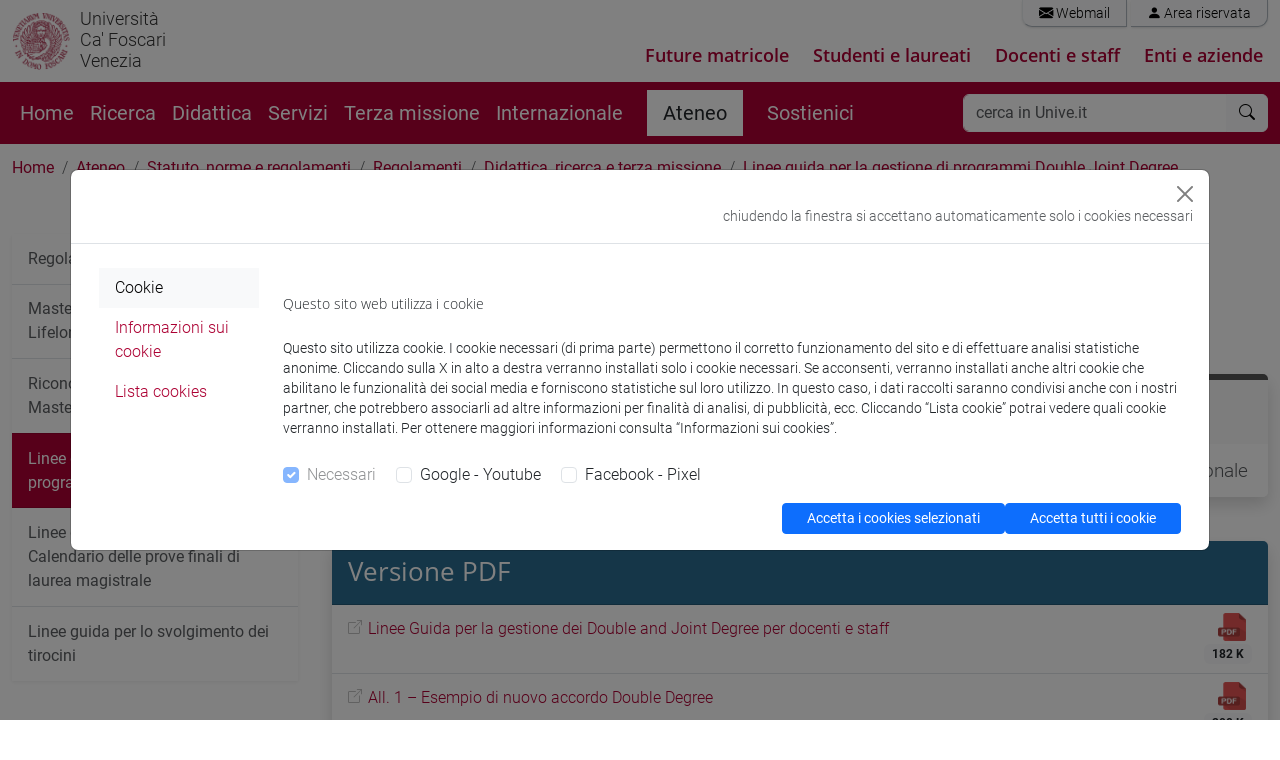

--- FILE ---
content_type: text/html; charset=utf-8
request_url: https://www.unive.it/pag/31953/
body_size: 26292
content:
<!DOCTYPE html>
<html lang="it">
<head>

<meta charset="utf-8">
<!-- 
	This website is powered by TYPO3 - inspiring people to share!
	TYPO3 is a free open source Content Management Framework initially created by Kasper Skaarhoj and licensed under GNU/GPL.
	TYPO3 is copyright 1998-2018 of Kasper Skaarhoj. Extensions are copyright of their respective owners.
	Information and contribution at https://typo3.org/
-->



<title>Linee guida per la gestione di programmi Double Joint Degree: Regolamenti</title>
<meta name="generator" content="TYPO3 CMS">
<meta name="viewport" content="width=device-width, initial-scale=1.0">
<meta http-equiv="X-UA-Compatible" content="IE=edge">
<meta property="og:type" content="website">
<meta property="og:site_name" content="Università Ca' Foscari Venezia">
<meta name="twitter:card" content="summary">
<meta name="twitter:site" content="@CaFoscari">
<meta name="description" content="Linee guida per la gestione di programmi Double Joint Degree">
<meta property="og:url" content="https://www.unive.it/pag/31953/">
<meta property="og:title" content="Linee guida per la gestione di programmi Double Joint Degree:Università Ca' Foscari Venezia">
<meta name="twitter:url" content="https://www.unive.it/pag/31953/">
<meta name="twitter:title" content="Linee guida per la gestione di programmi Double Joint Degree:Università Ca' Foscari Venezia">


<link rel="stylesheet" type="text/css" href="/pag/typo3temp/compressor/merged-ffc55e0de394f89c9797b7b959a4935b-cecbfc30dc5967928c3dff4749d06500.css?1761732278" media="all">



<script src="/pag/typo3temp/compressor/jquery.min-456ba9af580c39696f9dd61e4ffb604d.js?1712218263" type="text/javascript"></script>


<link rel="preload" href="/pag/templates/unive_b5/fonts/open-sans-v15-latin-ext_latin-300italic.woff2" as="font" /><link rel="preload" href="/pag/templates/unive_b5/fonts/open-sans-v15-latin-ext_latin-regular.woff2" as="font" /><link rel="preload" href="/pag/templates/unive_b5/fonts/open-sans-v15-latin-ext_latin-italic.woff2" as="font" /><link rel="preload" href="/pag/templates/unive_b5/fonts/open-sans-v15-latin-ext_latin-600.woff2" as="font" /><link rel="preload" href="/pag/templates/unive_b5/fonts/open-sans-v15-latin-ext_latin-600italic.woff2" as="font" /><link rel="preload" href="/pag/templates/unive_b5/fonts/open-sans-v15-latin-ext_latin-700.woff2" as="font" /><link rel="preload" href="/pag/templates/unive_b5/fonts/open-sans-v15-latin-ext_latin-700italic.woff2" as="font" /><link rel="preload" href="/pag/templates/unive_b5/fonts/open-sans-v15-latin-ext-800.woff2" as="font" /><link rel="preload" href="/pag/templates/unive_b5/fonts/open-sans-v15-latin-ext-800italic.woff2" as="font" /><link rel="preload" href="/pag/templates/unive_b5/fonts/roboto-v18-latin-ext_latin-100.woff2" as="font" /><link rel="preload" href="/pag/templates/unive_b5/fonts/roboto-v18-latin-ext_latin-100italic.woff2" as="font" /><link rel="preload" href="/pag/templates/unive_b5/fonts/roboto-v18-latin-ext_latin-300.woff2" as="font" /><link rel="preload" href="/pag/templates/unive_b5/fonts/roboto-v18-latin-ext_latin-regular.woff2" as="font" /><link rel="preload" href="/pag/templates/unive_b5/fonts/roboto-v18-latin-ext_latin-300italic.woff2" as="font" /><link rel="preload" href="/pag/templates/unive_b5/fonts/roboto-v18-latin-ext_latin-italic.woff2" as="font" /><link rel="preload" href="/pag/templates/unive_b5/fonts/roboto-v18-latin-ext_latin-500.woff2" as="font" /><link rel="preload" href="/pag/templates/unive_b5/fonts/roboto-v18-latin-ext_latin-500italic.woff2" as="font" /><link rel="preload" href="/pag/templates/unive_b5/fonts/roboto-v18-latin-ext_latin-700.woff2" as="font" /><link rel="preload" href="/pag/templates/unive_b5/fonts/roboto-v18-latin-ext_latin-700italic.woff2" as="font" /><link rel="preload" href="/pag/templates/unive_b5/fonts/roboto-v18-latin-ext_latin-900.woff2" as="font" /><link rel="preload" href="/pag/templates/unive_b5/fonts/roboto-v18-latin-ext_latin-900italic.woff2" as="font" />
	<!--
		pagina: '/ATENEO/Università_Ca_Foscari_Venezia/Ateneo/Statuto,_norme_e_regolamenti/Regolamenti/Didattica,_ricerca_e_terza_missione/Didattica/Linee_guida_per_la_gestione_di_programmi_Double_Joint_Degree'
	-->
			<!-- facebook pixel -->
			<script >
				var univeFbPixel = function (){
					if (document.cookie.split(';').some((item) => item.includes('socialpix=checked'))){

						!function(f,b,e,v,n,t,s)
						{if(f.fbq)return;n=f.fbq=function(){n.callMethod?
						n.callMethod.apply(n,arguments):n.queue.push(arguments)};
						if(!f._fbq)f._fbq=n;n.push=n;n.loaded=!0;n.version='2.0';
						n.queue=[];t=b.createElement(e);t.async=!0;
						t.src=v;s=b.getElementsByTagName(e)[0];
						s.parentNode.insertBefore(t,s)}(window,document,'script',
						'https://connect.facebook.net/en_US/fbevents.js');
						fbq('init', '671717453353946'); 
						fbq('track', 'PageView');
						
						setTimeout(function(){
							fbq('trackCustom', 'TimeOnPage');
							//console.log('tempo');
						}, 45000);
						var scrollReached =false;
						var halfbrowserHeight =$(window).height() *0.6;
						$(window).scroll(function () {
							if (scrollReached) return false;
							var distance =$(window).scrollTop();
							if (distance < halfbrowserHeight) return false;
							scrollReached = true;
							fbq('trackCustom', 'ScrolledPage');
							//console.log('scroll');
						});

					}
				}
				$(function(){
					univeFbPixel();
				});
			</script>
			
			<!-- Web Analytics Unive -->
			
			<script>
			  var _paq = window._paq = window._paq || [];
			  
			  (function() {
				var u='https://ingestion.webanalytics.italia.it/';
				_paq.push(['setTrackerUrl', u+'matomo.php']);
				_paq.push(['setSiteId', 'wGpbnPWpYb']);
    			_paq.push(['addTracker', u+'matomo.php', 'EN0VJyW0rl']);
				
				var u='https://matomo.unive.it/matomo/';
    			_paq.push(['addTracker', u+'matomo.php', '1']);
    			_paq.push(['addTracker', u+'matomo.php', '3']);
				
				window.piwikAsyncInit = function () {
					var u='https://ingestion.webanalytics.italia.it/';
					var tracker1 = Piwik.getAsyncTracker(u+'matomo.php', 'wGpbnPWpYb');
					tracker1.setCustomUrl('https://www.unive.it/ATENEO/Università_Ca_Foscari_Venezia/Ateneo/Statuto,_norme_e_regolamenti/Regolamenti/Didattica,_ricerca_e_terza_missione/Didattica/Linee_guida_per_la_gestione_di_programmi_Double_Joint_Degree');
					tracker1.trackPageView();
					tracker1.enableLinkTracking();
					
					var tracker2 = Piwik.getAsyncTracker(u+'matomo.php', 'EN0VJyW0rl');
					tracker2.trackPageView();
					tracker2.enableLinkTracking();
					
					var u='https://matomo.unive.it/matomo/';
					var tracker3 = Piwik.getAsyncTracker(u+'matomo.php', '1');
					tracker3.setCustomUrl('https://www.unive.it/ATENEO/Università_Ca_Foscari_Venezia/Ateneo/Statuto,_norme_e_regolamenti/Regolamenti/Didattica,_ricerca_e_terza_missione/Didattica/Linee_guida_per_la_gestione_di_programmi_Double_Joint_Degree');
					tracker3.trackPageView();
					tracker3.enableLinkTracking();
					
					var tracker4 = Piwik.getAsyncTracker(u+'matomo.php', '3');
					tracker4.trackPageView();
					tracker4.enableLinkTracking();
				}

				var d=document, g=d.createElement('script'), s=d.getElementsByTagName('script')[0];
				g.type='text/javascript'; g.async=true; g.src=u+'matomo.js'; s.parentNode.insertBefore(g,s);
			  })();
			</script>

			<!-- End Web Analytics Unive -->
</head>
<body>
<header class="unive_header" id="header">

                             
       
    
 
  
            <div class="container-xxl logo-sezione d-none d-xl-block">
                <div class="riga">
                    <div class="row">
			

					<div class="col col-md-12 logo-medio d-flex">

						<div class="logo_unive logo-medio position-relative">
							<img alt="logo unive.it" class="logo-moeca img-fluid" src="/pag/templates/img/logo_uni/CF_moeca_pos_124.png">
							<a href="//www.unive.it/"><small>Università<br />Ca' Foscari<br />Venezia</Small></a><br>
						</div>

						

						
							
						<div class="col text-end">
							<div class="mail_riservata text-end pe-0 my-0">
								<div class="list-group list-group-horizontal my-0 me-0">
									<a class="list-group-item" href="https://www.unive.it/data/webmail/"><i class="bi bi-envelope-fill"></i> Webmail</a>
<a class="list-group-item" href="https://www.unive.it/data/accesso"><i class="bi bi-person-fill"></i> Area riservata</a>
								</div>	
							</div>	

						
								<div class="percorsi-warning">   
									<div class="nav-percorsi">
										<ul class="menu_percorsi">
  <li><a href="/pag/11741/">Future matricole</a></li>
  <li><a href="/pag/11740/">Studenti e laureati</a></li>
  <li><a href="/pag/34938/">Docenti e staff</a></li>
  <li><a href="/pag/12290/">Enti e aziende</a></li>
</ul>


									</div>
								</div>
						
						</div>

					</div>

				
                    </div>
                </div>
            </div>
    
    
</header>


<main>

    <nav class="navbar sticky-top navbar-expand-xl navbar-dark bg-rosso" aria-label="Offcanvas navbar large">
        <div class="container-xxl">  
    
            <div class="navbar-header mr-auto">
    
                <a id="logo-sito"  class="navbar-brand logo-mobile d-xl-none" href="//www.unive.it/">
                    <img alt="logo unive.it" class="img-fluid" src="/pag/templates/img/logo_uni/CF_moeca_neg_124.png">
                </a>
                <span class="navbar-brand logo-mobile d-xl-none" >
                    <small><a href="//www.unive.it/"><small>Università<br />Ca' Foscari<br />Venezia</Small></a><br></small>
                </span>
    
            </div>
         
            <div class="d-flex justify-content-end">
                <button class="navbar-toggler" type="button" data-bs-toggle="collapse" data-bs-target="#navbarsearch" aria-controls="navbarsearch" aria-expanded="false" aria-label="Cerca - Search">
                    <i class="bi bi-search"></i>
                </button>
    
                <button class="navbar-toggler" type="button" data-bs-toggle="offcanvas" data-bs-target="#offcanvasNavbar2" aria-controls="offcanvasNavbar2" aria-label="mostra menu di navigazione - Toggle navigation">
                    <i class="fs-2 bi bi-list"></i>
                </button>
            </div>
    
            <div class="offcanvas offcanvas-end text-white bg-rosso" tabindex="-1" id="offcanvasNavbar2" aria-labelledby="offcanvasNavbar2Label">
                <div class="offcanvas-header">
                    <p class="offcanvas-title fs-5" id="offcanvasNavbarLabel">
                        Università Ca' Foscari Venezia
                    </p>
                    <button type="button" class="btn-close btn-close-white" data-bs-dismiss="offcanvas" aria-label="Close"></button>
                </div>
                <div class="offcanvas-body">
    
    
                    <div class="d-none d-xl-block">
                        <ul class="navbar-nav flex-row flex-wrap bd-navbar-nav">
                            <li class="nav-item col-6 col-xl-auto"><a href="https://www.unive.it/" class="nav-link py-2 px-0 px-xl-2">Home</a></li><li class="nav-item col-6 col-xl-auto"><a href="/pag/11609/" class="nav-link py-2 px-0 px-xl-2">Ricerca</a></li><li class="nav-item col-6 col-xl-auto"><a href="/pag/11593/" class="nav-link py-2 px-0 px-xl-2">Didattica</a></li><li class="nav-item col-6 col-xl-auto"><a href="/pag/35151/" class="nav-link py-2 px-0 px-xl-2">Servizi</a></li><li class="nav-item col-6 col-xl-auto"><a href="/pag/15707/" class="nav-link py-2 px-0 px-xl-2">Terza missione</a></li><li class="nav-item col-6 col-xl-auto"><a href="/pag/11618/" class="nav-link py-2 px-0 px-xl-2">Internazionale</a></li><li class="nav-item col-6 col-xl-auto attivo"><a href="/pag/11595/" class="nav-link py-2 px-0 px-xl-3 mx-xl-3 active">Ateneo</a></li><li class="nav-item col-6 col-xl-auto"><a href="https://www.unive.it/sostienici" class="nav-link py-2 px-0 px-xl-2">Sostienici</a></li> 
                        </ul>
                    </div>	
    
                     
    
                    <div class="d-xl-none">
    
                        <hr class="d-xl-none text-white opacity-100">
    
                        <ul class="navbar-nav flex-row flex-wrap bd-navbar-nav">
                            <li class="nav-item col-6 col-xl-auto"><a href="https://www.unive.it/" class="nav-link py-2 px-0 px-xl-2">Home</a></li><li class="nav-item col-6 col-xl-auto"><a href="/pag/11609/" class="nav-link py-2 px-0 px-xl-2">Ricerca</a></li><li class="nav-item col-6 col-xl-auto"><a href="/pag/11593/" class="nav-link py-2 px-0 px-xl-2">Didattica</a></li><li class="nav-item col-6 col-xl-auto"><a href="/pag/35151/" class="nav-link py-2 px-0 px-xl-2">Servizi</a></li><li class="nav-item col-6 col-xl-auto"><a href="/pag/15707/" class="nav-link py-2 px-0 px-xl-2">Terza missione</a></li><li class="nav-item col-6 col-xl-auto"><a href="/pag/11618/" class="nav-link py-2 px-0 px-xl-2">Internazionale</a></li><li class="nav-item col-6 col-xl-auto attivo"><a href="/pag/11595/" class="nav-link py-2 px-0 px-xl-3 mx-xl-3 active">Ateneo</a></li><li class="nav-item col-6 col-xl-auto"><a href="https://www.unive.it/sostienici" class="nav-link py-2 px-0 px-xl-2">Sostienici</a></li> 
                        </ul>
    
                    </div>
    
                    
                        <hr class="d-xl-none text-white opacity-100">
                        <div class="nav-percorsi-mobile  d-xl-none">
                            <ul class="menu_percorsi">
  <li><a href="/pag/11741/">Future matricole</a></li>
  <li><a href="/pag/11740/">Studenti e laureati</a></li>
  <li><a href="/pag/34938/">Docenti e staff</a></li>
  <li><a href="/pag/12290/">Enti e aziende</a></li>
</ul>


                        </div>
                    
    
                    
    
                        <hr class="d-xl-none text-white opacity-100">
    
                        <div class="d-xl-none mailriservata-mobile">
                            <a class="list-group-item" href="https://www.unive.it/data/webmail/"><i class="bi bi-envelope-fill"></i> Webmail</a>
<a class="list-group-item" href="https://www.unive.it/data/accesso"><i class="bi bi-person-fill"></i> Area riservata</a>
                        </div>
    
                    
    
                </div>
            </div>
    
    
            <div class="collapse navbar-collapse" id="navbarsearch">
                    <div class="d-xl-none mt-3"></div>
                    <form name="search" class="flex-fill" method="get" action="//www.unive.it/data/search" role="search">
  
  <div class="input-group my-1 me-1">
    <input type="text" class="form-control border-light" placeholder="cerca in Unive.it" name="q" title="cerca">
    <button class="btn btn-light border-light" type="submit" aria-label="cerca"><i class="bi bi-search"></i></button>
  </div><!-- /input-group -->

  
</form>
  
            </div>
    
        </div>
    </nav>
    
    
    
    
    
    <div class="container-xxl">
    
        
        <div class="row">
            <div class="col">
                <div id="path_percorso" class="d-none d-sm-block">
                    <nav aria-label="breadcrumb"><ol class="breadcrumb"><li class="breadcrumb-item"><a href="/pag/12469/">Home</a></li><li class="breadcrumb-item"><a href="/pag/11595/">Ateneo</a></li><li class="breadcrumb-item"><a href="/pag/10542/">Statuto, norme e regolamenti</a></li><li class="breadcrumb-item"><a href="/pag/8145/">Regolamenti</a></li><li class="breadcrumb-item"><a href="/pag/8153/">Didattica, ricerca e terza missione</a></li><li class="breadcrumb-item active" aria-current="page"><a href="/pag/31953/">Linee guida per la gestione di programmi Double Joint Degree</a></li></ol></nav>
                </div>
                
            </div><!-- fine col 12-->
        </div><!-- fine row-->
        
        
        <div class="row">
            
        
            <div class="col-12 col-md-9  order-first order-md-2" id="page_content">
             
                <a id="c279628" name="c279628" class="anchor"><!-- ANCHOR --></a><h1>Linee guida per la gestione di programmi Double Joint Degree</h1>
		
	<div class="row  ">
		<div class="  col-md-8 col-lg-8 ">
			<p class="bodytext">Approvate dal Senato Accademico del 6/12/2017</p>
		</div>
		<div class="  col-md-4 col-lg-4 ">
			<div class="card tit-grigio"><div class="card-header">Collegamenti</div><div class="list-group list-group-flush"><a href="/pag/12860/" title="Offerta formativa internazionale" class="list-group-item list-group-item-action">Offerta formativa internazionale</a></div></div>
		</div>
	</div>
			
<div class="card uploads"><div class="card-header">Versione PDF</div><ul class="list-group list-group-flush"><li class="list-group-item d-flex justify-content-between align-items-start"><span class="mt-1 me-auto"><a href="/pag/fileadmin/user_upload/ateneo/norme_regolamenti/regolamenti/didattica_ricerca/linee_guida_joint_degrees/Linee_Guida_DJD.pdf" title="Linee Guida per la gestione dei Double and Joint Degree  per docenti e staff" target="_blank" rel="noreferrer">Linee Guida per la gestione dei Double and Joint Degree  per docenti e staff</a></span><div class="text-end"><img width="28" src="/pag/templates/img/icon/pdf.png" alt="file pdf" ><br /><span class="badge bg-light text-dark">182 K</span></div></li><li class="list-group-item d-flex justify-content-between align-items-start"><span class="mt-1 me-auto"><a href="/pag/fileadmin/user_upload/ateneo/norme_regolamenti/regolamenti/didattica_ricerca/linee_guida_joint_degrees/allegato_1.pdf" title="All. 1 – Esempio di nuovo accordo Double Degree" target="_blank" rel="noreferrer">All. 1 – Esempio di nuovo accordo Double Degree</a></span><div class="text-end"><img width="28" src="/pag/templates/img/icon/pdf.png" alt="file pdf" ><br /><span class="badge bg-light text-dark">208 K</span></div></li><li class="list-group-item d-flex justify-content-between align-items-start"><span class="mt-1 me-auto"><a href="/pag/fileadmin/user_upload/ateneo/norme_regolamenti/regolamenti/didattica_ricerca/linee_guida_joint_degrees/allegato_2.pdf" title="All. 2 – Esempio di pagina web" target="_blank" rel="noreferrer">All. 2 – Esempio di pagina web</a></span><div class="text-end"><img width="28" src="/pag/templates/img/icon/pdf.png" alt="file pdf" ><br /><span class="badge bg-light text-dark">156 K</span></div></li><li class="list-group-item d-flex justify-content-between align-items-start"><span class="mt-1 me-auto"><a href="/pag/fileadmin/user_upload/ateneo/norme_regolamenti/regolamenti/didattica_ricerca/linee_guida_joint_degrees/allegato_3_web.pdf" title="All. 3 - Esempio di pergamena" target="_blank" rel="noreferrer">All. 3 - Esempio di pergamena</a></span><div class="text-end"><img width="28" src="/pag/templates/img/icon/pdf.png" alt="file pdf" ><br /><span class="badge bg-light text-dark">1.93 M</span></div></li></ul></div><h2>0.&nbsp;Premesse</h2>
<p class="bodytext">I. Il 18 e 19 giugno 1999 i Ministri di trenta Paesi europei si riuniscono a Bologna al fine di redigere una dichiarazione congiunta che delinea uno &quot;Spazio Europeo dell'Istruzione Superiore&quot; da costruire entro il primo decennio del 2000.&nbsp; È questa la “Dichiarazione di Bologna”, che prevede la promozione della necessaria dimensione europea dell'istruzione superiore, con particolare riguardo allo sviluppo dei curricula, alla cooperazione fra istituzioni, agli schemi di mobilità e ai programmi integrati di studio, formazione e ricerca.</p>
<p class="bodytext">Il 19 maggio 2001 il Summit Europeo dei Ministri dell'Educazione di Praga invita esplicitamente tutto il sistema dell'istruzione superiore a &quot;incrementare lo sviluppo di moduli, corsi e curricula a tutti i livelli con contenuto, orientamento e organizzazione europei. Ciò è particolarmente riferito a moduli, corsi e titoli proposti in partenariato da istituti di Paesi diversi e mirati al rilascio di titoli congiunti (d’ora in avanti, “<i>Double / Joint Degrees – </i>DJDs”<sup><strong>[1]</strong></sup>) riconosciuti&quot;<sup><strong>[2]</strong></sup>.</p>
<p class="bodytext">II. Il 19-20 maggio 2005, con il comunicato di Bergen<sup><strong>[3]</strong></sup>, i ministri dell’istruzione dei Paesi partecipanti pongono ulteriori obiettivi, tra i quali il rilascio e il riconoscimento di diplomi congiunti, anche a livello di dottorato.</p>
<p class="bodytext">III. Il 15 maggio 2015 con la Dichiarazione seguita al summit di Yerevan<sup><strong>[4]</strong></sup> i ministri firmatari inseriscono i DJDs tra gli elementi imprescindibili allo sviluppo della cooperazione internazionale in ambito universitario.</p>
<p class="bodytext">IV. I DJDs rappresentano il livello più alto di internazionalizzazione del sistema universitario<sup><strong>[5]</strong></sup>, portando i seguenti plus caratterizzanti<sup><strong>[6]</strong></sup>:</p><ul><li>Contribuire all’internazionalizzazione degli Atenei</li><li>Stimolare la collaborazione internazionale nell’insegnamento universitario in maniera</li><li>strutturata e vincolante</li><li>Incrementare la trasparenza tra sistemi educativi diversi</li><li>Sviluppare nuove modalità di studio e ricerca in base alle necessità emergenti</li><li>Migliorare la collaborazione sull’insegnamento e sulla ricerca</li><li>Offrire agli studenti contesti di apprendimento allargati ed innovativi</li><li>Aumentare l’occupabilità e la mobilità nel mercato globale del lavoro di studenti con una</li><li>formazione universitaria</li><li>Aumentare l’interesse di studenti extra-europei nell’offerta formativa di Ateneo</li><li>Migliorare le competenze degli atenei partner attraverso cooperazione ed elaborazione di <i>best</i></li><li><i>practices</i></li><li>Aumentare la capacità dell’Ateneo di svilupparsi in modo flessibile in risposta a esigenze emergenti</li><li>Aiutare ad eliminare barriere culturali sia a livello personale che istituzionale.<strong>&nbsp;</strong></li></ul><p class="bodytext">Il docente proponente, con l’ausilio del Settore Relazioni dell’Ufficio Relazioni Internazionali, effettua una verifica preventiva sulla qualità del / dei partner.</p>
<p class="bodytext">È stato adottato un criterio oggettivo che prescinda da una valutazione caso per caso e utilizzi standard stabiliti e condivisi a priori. Ogni accordo dovrebbe soddisfare una serie di requisiti, organizzati secondo una griglia valoriale. A ogni criterio è assegnato un peso, espresso in centesimi: l’accordo che raggiungerà un minimo di 70 punti sui 100 disponibili nella tabella sarà siglato.</p>
<p class="bodytext">In coerenza con gli obiettivi strategici in merito all’attrazione di studenti internazionali, sono considerati per la valutazione solo accordi che prevedano anche mobilità incoming oltre che outgoing. L’attivazione di ciascun accordo, è inoltre vincolata al raggiungimento di un minimo di 70 punti sui 100 assegnabili applicando la griglia di valutazione. Solo a seguito del soddisfacimento di tali vincoli, il docente proponente potrà quindi proseguire con gli <i>step</i> successivi della procedura di attivazione, così come dettagliati nel seguito delle presenti linee guida. Nel caso di più partner, siano essi i candidati alla sottoscrizione di un accordo di <i>DD</i>, ovvero a un accordo di <i>JD</i>, per ognuno dei partner si dovrà raggiungere la soglia dei 70 punti su 100.</p><div class="table-responsive">
				<table data-role="table" class="table table-striped last-left"><thead>
					<tr class="tr-even tr-0">
							<th class="td-0" scope="col" id="col279648-0">n</th>
							<th class="td-1" scope="col" id="col279648-1">Criterio</th>
							<th class="td-2" scope="col" id="col279648-2">%</th>
							<th class="td-3" scope="col" id="col279648-3">si</th>
							<th class="td-last td-4" scope="col" id="col279648-4">no</th>
					</tr>
					</thead><tbody>
					<tr class="tr-odd tr-1">
							<td class="td-0" headers="col279648-0">1</td>
							<td class="td-1" headers="col279648-1">Il Dipartimento proponente ha attivo un numero di DJDs inferiore a 5<br>
<br>
oppure<br>
<br>
Il Dipartimento proponente ha attivato un numero di DJDs uguale o superiore a 5, e la media, negli ultimi tre anni rilevabili, degli studenti iscritti a tutti i DJDs del Dipartimento è maggiore o uguale al 50% del totale complessivo previsto dagli accordi<sup><b>[7]</b></sup></td>
							<td class="td-2" headers="col279648-2">40</td>
							<td class="td-3" headers="col279648-3"> </td>
							<td class="td-last td-4" headers="col279648-4"> </td>
					</tr>
					<tr class="tr-even tr-2">
							<td class="td-0" headers="col279648-0">2</td>
							<td class="td-1" headers="col279648-1">Percentuale di saturazione dei posti disponibili nella totalità degli altri accordi internazionali di Ateneo con il Paese oggetto della proposta di accordo (almeno &gt; 50 %, in media, negli ultimi 3 anni)</td>
							<td class="td-2" headers="col279648-2">20</td>
							<td class="td-3" headers="col279648-3"> </td>
							<td class="td-last td-4" headers="col279648-4"> </td>
					</tr>
					<tr class="tr-odd tr-3">
							<td class="td-0" headers="col279648-0">3</td>
							<td class="td-1" headers="col279648-1">Valutazione preliminare dei servizi disponibili presso l’università partner:<br>
<br>
di cui<br>
<br>
alloggio in studentato / supporto ricerca alloggio<br>
accoglienza / supporto all’arrivo<br>
corsi di lingua gratuiti<br>
ristorazione</td>
							<td class="td-2" headers="col279648-2">10<br>
<br>
<br>
<br>
3<br>
3<br>
1<br>
1</td>
							<td class="td-3" headers="col279648-3"> </td>
							<td class="td-last td-4" headers="col279648-4"> </td>
					</tr>
					<tr class="tr-even tr-4">
							<td class="td-0" headers="col279648-0">4</td>
							<td class="td-1" headers="col279648-1">Ranking del partner: presenza (posizione &lt; 600) in almeno uno dei principali Ranking Internazionali (ARWU; THE; QS)<sup><b>[8]</b></sup><br>
<br>
oppure<br>
<br>
presenza (posizione &lt; 200) in QS by subject oppure ARWU by subject</td>
							<td class="td-2" headers="col279648-2">20</td>
							<td class="td-3" headers="col279648-3"> </td>
							<td class="td-last td-4" headers="col279648-4"> </td>
					</tr>
					<tr class="tr-odd tr-5">
							<td class="td-0" headers="col279648-0">5</td>
							<td class="td-1" headers="col279648-1">Presenza tra 0 &gt; 150 in almeno uno dei principali Ranking Internazionali ARWU; THE; QS)</td>
							<td class="td-2" headers="col279648-2">5</td>
							<td class="td-3" headers="col279648-3"> </td>
							<td class="td-last td-4" headers="col279648-4"> </td>
					</tr>
					<tr class="tr-even tr-6">
							<td class="td-0" headers="col279648-0">6</td>
							<td class="td-1" headers="col279648-1">Disponibilità presso l’università partner di borse di studio per studenti cafoscarini</td>
							<td class="td-2" headers="col279648-2">5</td>
							<td class="td-3" headers="col279648-3"> </td>
							<td class="td-last td-4" headers="col279648-4"> </td>
					</tr>
					<tr class="tr-odd tr-last">
							<td class="td-0" headers="col279648-0">TOT</td>
							<td class="td-1" headers="col279648-1"> </td>
							<td class="td-2" headers="col279648-2">100</td>
							<td class="td-3" headers="col279648-3"> </td>
							<td class="td-last td-4" headers="col279648-4"> </td>
					</tr></tbody>
				</table></div><h2>1. Fase di avvio</h2>
<p class="bodytext">Tutti i programmi di DJDs prevedono un accordo tra due o più docenti, accordo che necessariamente deve risultare nella stipula di un accordo internazionale tra due o più atenei. </p>
<p class="bodytext">Per il successo di un titolo multiplo o congiunto è fondamentale una fluida comunicazione tra i docenti che promuovono l’iniziativa: per questo spesso questi progetti nascono da rapporti già collaudati tra docenti dei diversi atenei partecipanti. Generalmente gli accordi DJDs sono preceduti da un rapporto di scambio interateneo (ad es., Erasmus+ oppure Overseas): questo consente la migliore conoscenza sia dell’offerta didattica che delle procedure amministrative nei due atenei.</p>
<p class="bodytext">È&nbsp; fondamentale che il progetto di accordo sia sostenuto convintamente dal Dipartimento di appartenenza del docente responsabile dell’accordo. Gli accordi oggetto delle presenti Linee Guida rivestono particolare rilevanza, arricchendo l’offerta formativa e contribuendo alla visibilità internazionale dell’ateneo: richiedono quindi una gestione specifica e attenta che impone di valutarne la sostenibilità didattica e organizzativa nel tempo.</p>
<p class="bodytext">Oltre al coordinamento di tipo amministrativo, diverso a seconda del tipo di percorso che si intenda progettare, il Dipartimento potrebbe essere chiamato a dedicare al corso anche un numero aggiuntivo di docenti di riferimento, integrazione necessaria qualora si preveda di costituire successivamente un percorso autonomo.<sup><strong>[9]</strong></sup></p>
<p class="bodytext">Per i percorsi internazionali è possibile includere tra i docenti di riferimento anche docenti di altri atenei purché incardinati, a livello di insegnamento, stabilmente nel corso di studi individuato. Inoltre, è necessario che tali docenti abbiano sottoscritto un contratto di insegnamento con Ca’ Foscari.</p>
<p class="bodytext">Risulta più agevole prevedere percorsi che rispondano a uno o più ordinamenti didattici già esistenti, in modo da evitare di dover integrare le risorse di docenza al percorso internazionale. È opportuno sottolineare che anche la semplice previsione di un curriculum/percorso specifico implica un’offerta didattica ulteriore, che deve essere compensata con la riduzione di ore di didattica in altri percorsi.&nbsp;</p>
<p class="bodytext"><strong>Contatti:</strong></p>
<p class="bodytext">Settore Offerta Formativa - Ufficio Offerta Formativa<br />041 234 7962<br /><i class="bi bi-envelope"></i>&nbsp;<a href="mailto:offertaformativa@unive.it">offertaformativa@unive.it</a></p>
<p class="bodytext">Settore Accoglienza - Ufficio Relazioni Internazionali<br />041 234 8062 / 7572<br /><i class="bi bi-envelope"></i>&nbsp;<a href="mailto:jointdegree@unive.it">jointdegree@unive.it</a></p><h2>2. Fase di verifica della qualità del progetto</h2>
<p class="bodytext">I docenti degli atenei coinvolti, con l’ausilio della Segreteria Didattica del Dipartimento competente e del Settore Offerta Formativa dell’Ufficio Offerta Formativa, concordano il percorso di studi, ovvero quali insegnamenti rendere fruibili agli studenti del percorso internazionale, come comparare gli insegnamenti dove non si utilizzino i crediti <i>ECTS </i><sup><strong>[10]</strong></sup>, e come ricondurre gli insegnamenti di percorsi degli atenei partner ai settori scientifico-disciplinari previsti nell’ordinamento di Ca’ Foscari.</p>
<p class="bodytext">È possibile prevedere un percorso integrato, nel quale alcuni insegnamenti siano offerti unicamente da un ateneo, oppure percorsi distinti ma equivalenti, nei quali lo studente può liberamente scegliere se affrontare un esame nel suo ateneo d’origine o l’esame equivalente di altro ateneo. Le tabelle di equivalenza non devono necessariamente prevedere rapporti univoci: a un insegnamento può corrispondere una scelta di più insegnamenti di un altro ateneo.</p>
<p class="bodytext">È infine opportuno definire in questa fase i contenuti operativi dell’accordo, quali: la numerosità degli studenti che saranno coinvolti nel programma, le tempistiche della mobilità, e il numero di CFU previsti per ogni attività formativa. Inoltre è fondamentale concordare i dettagli inerenti la discussione della tesi, quali: il numero di CFU accordato a tale attività, la lingua di discussione, se e come individuare le figure del relatore e del correlatore, modalità e tempistiche di presentazione della domanda.&nbsp;</p>
<p class="bodytext"><strong>Contatti:</strong></p>
<p class="bodytext">Settore Offerta Formativa - Ufficio Offerta Formativa<br />041 234 7962<br /><i class="bi bi-envelope"></i>&nbsp;<a href="mailto:offertaformativa@unive.it">offertaformativa@unive.it</a></p><h2>3.&nbsp;Fase di stesura del testo dell’accordo internazionale</h2>
<p class="bodytext">Una volta verificata la fattibilità del progetto dal punto di vista della sostenibilità didattica, e concordato il percorso, o i percorsi, di studio, è necessario procedere alla stipula di un accordo internazionale.</p>
<p class="bodytext">Ca’ Foscari fornisce esempi di testo che possono essere integrati in base alle caratteristiche specifiche del progetto (vedi Allegato 1). Questa fase prevede il coordinamento tanto con il Settore Offerta Formativa dell’Ufficio Offerta Formativa, quanto con il Settore Relazioni dell’Ufficio Relazioni Internazionali per la redazione finale dell’accordo.</p>
<p class="bodytext">Nel caso il progetto preveda l’utilizzo di uno o più accordi <i>Erasmus+</i>, tale previsione va esplicitata nel testo dell’accordo. A tal fine è opportuno includere nel tavolo di coordinamento il Settore Mobilità dell’Ufficio Relazioni Internazionali.</p>
<p class="bodytext">Data la natura particolare di questi programmi, per la stipula di uno o più accordi <i>Erasmus+</i> non è richiesto il superamento delle “Linee Guida per la stipula e il rinnovo di nuovi accordi <i>Erasmus+</i> / <i>SEMP</i> <i>e Overseas</i>”<sup><strong>[11]</strong></sup>. </p>
<p class="bodytext">Nel caso il progetto preveda una sezione dedicata a stage formativi, tale previsione va esplicitata nel testo dell’accordo, previa consultazione con il Settore Stage dell’Ufficio Orientamento, Stage e Placement.</p>
<p class="bodytext">Le modalità organizzative, amministrative e disciplinari, quali ad esempio i requisiti di accesso e le norme sul conseguimento titolo, inserite nell’accordo, devono rispettare quanto previsto dai regolamenti di Ateneo.</p>
<p class="bodytext">Per prassi consolidata di Ateneo, l’accordo internazionale non potrà avere validità superiore ai cinque anni accademici<sup><strong>[12]</strong></sup>. Nell’ultimo anno di validità il docente proponente sottoporrà agli Uffici preposti proposta di rinnovo. La domanda di rinnovo sarà accolta se saranno soddisfatti entrambi i seguenti indicatori:</p><div class="table-responsive">
				<table data-role="table" class="table table-striped last-left"><thead>
					<tr class="tr-even tr-0">
							<th class="td-0" scope="col" id="col279657-0">Criterio</th>
							<th class="td-1" scope="col" id="col279657-1">si</th>
							<th class="td-last td-2" scope="col" id="col279657-2">no</th>
					</tr>
					</thead><tbody>
					<tr class="tr-odd tr-1">
							<td class="td-0" headers="col279657-0">Percentuale studenti cafoscarini che hanno ottenuto il diploma di laurea degli atenei partner nei tempi previsti dall’accordo: almeno &gt; 50 %, in media, negli ultimi 5 anni</td>
							<td class="td-1" headers="col279657-1"><i class="bi bi-check"></i></td>
							<td class="td-last td-2" headers="col279657-2"> </td>
					</tr>
					<tr class="tr-even tr-last">
							<td class="td-0" headers="col279657-0">Percentuale studenti Incoming e Outgoing mossi dall’accordo: almeno &gt; 50 % di quanto previsto dall’accordo, in media, negli ultimi 5 anni</td>
							<td class="td-1" headers="col279657-1"><i class="bi bi-check"></i></td>
							<td class="td-last td-2" headers="col279657-2"> </td>
					</tr></tbody>
				</table></div><p class="bodytext"><strong>Contatti:</strong></p>
<p class="bodytext">Settore Offerta Formativa - Ufficio Offerta Formativa<br />041 234 7962<br /><i class="bi bi-envelope"></i>&nbsp;<a href="mailto:offertaformativa@unive.it">offertaformativa@unive.it</a></p>
<p class="bodytext">Settore Mobilità - Ufficio Relazioni Internazionali<br />041 234 7564 / 7570<br /><i class="bi bi-envelope"></i>&nbsp;<a href="mailto:erasmus@unive.it">erasmus@unive.it</a>&nbsp;</p>
<p class="bodytext">Settore Relazioni - Ufficio Relazioni Internazionali<br />041 234 7571<br /><i class="bi bi-envelope"></i>&nbsp;<a href="mailto:international.networks@unive.it">international.networks@unive.it</a></p>
<p class="bodytext">Settore Stage - Ufficio Orientamento, Stage e Placement<br />041 234 7953<br /><i class="bi bi-envelope"></i>&nbsp;<a href="mailto:erasmus@unive.it">stage@unive.it</a></p><h2>4. Fase di approvazione e inserimento in offerta formativa</h2>
<p class="bodytext">L’accordo dovrà:&nbsp;</p><ol><li>Essere approvato dal Consiglio del Dipartimento proponente;</li><li>Ottenere il parere del Senato Accademico;</li><li>Ottenere l’approvazione del Consiglio di Amministrazione contestualmente all’approvazione dell’intera offerta formativa di ateneo per l’anno successivo (orientativamente, nei mesi di gennaio o di febbraio di ogni anno).</li></ol><p class="bodytext">Parallelamente, gli organi di governo degli altri atenei coinvolti dovranno procedere con il loro iter deliberativo.</p>
<p class="bodytext">Non è necessario che si stabilisca un ordine specifico di approvazione tra gli atenei e anche l’ordine per le firme dei Rettori&nbsp; o dei Direttori potrà essere concordato con gli uffici preposti.</p>
<p class="bodytext">Le convenzioni che riguardano titoli di laurea o laurea magistrale di Ca’ Foscari dovranno essere firmate dal Rettore, in quanto legale rappresentante dell’ateneo, ed eventualmente anche dal Direttore del Dipartimento cui il corso afferisce.</p>
<p class="bodytext">Una volta conclusesi le fasi progettuale e deliberativa, il Settore Offerta Formativa dell’Ufficio Offerta Formativa potrà inserire gli estremi dell’accordo nella scheda SUA-CdS&nbsp;<sup><strong>[13]</strong></sup>.<strong>&nbsp;</strong></p>
<p class="bodytext"><strong>Contatti:</strong></p>
<p class="bodytext">Settore Offerta Formativa - Ufficio Offerta Formativa<br />041 234 7962<br /><i class="bi bi-envelope"></i>&nbsp;<a href="mailto:offertaformativa@unive.it">offertaformativa@unive.it</a></p><h2>5.&nbsp;Fase di promozione</h2>
<p class="bodytext">Sarà cura del Dipartimento comunicare agli studenti sul proprio sito e sul sito web del corso di studi gli aggiornamenti relativi al DJDs, nonché promuovere l’accordo attraverso le comunicazioni docente / studente.<br /> Nella fase di promozione è necessario coinvolgere l’Ufficio Comunicazione, il Settore Relazioni dell’Ufficio Relazioni Internazionali e il Settore Orientamento dell’Ufficio Orientamento, Stage e Placement.</p>
<p class="bodytext"><strong>Contatti:</strong></p>
<p class="bodytext">Settore Relazioni - Ufficio Relazioni Internazionali<br />041 234 7571<br /><i class="bi bi-envelope"></i>&nbsp;<a href="mailto:international.networks@unive.it">international.networks@unive.it</a></p>
<p class="bodytext">&nbsp;</p><h2>6.&nbsp;I finanziamenti di Ateneo a favore della mobilità <i>outgoing</i>&nbsp;</h2>
<p class="bodytext">D’accordo con il pro Rettore alle Relazioni Internazionali e con il Dirigente dell’Area Didattica e Servizi agli Studenti, l’Ufficio Relazioni Internazionali individua annualmente un budget a copertura della mobilità studentesca <i>outgoing</i>, successivamente approvato dal Consiglio d’Amministrazione. Annualmente viene quindi previsto dall’Ateneo un budget dedicato alla mobilità <i>outgoing</i> dei DJDs.</p>
<p class="bodytext">Oltre a questa misura standard, esistono programmi di finanziamento internazionali, che il docente proponente e il Settore Partenariati di Progetto dell’Ufficio Relazioni Internazionali possono valutare insieme. A titolo esemplificativo si riportano di seguito:</p><ul><li>Programma “<i>Erasmus+</i> KA107<i> ICM</i> – <i>International Credit Mobility</i>”<sup><strong>[14]</strong></sup> per mobilità da/verso paesi extra-UE: le proposte di progetto dovranno essere concordate indicativamente entro il mese di dicembre di ogni anno e presentate nel mese di febbraio dell’anno seguente. I progetti vincitori consentiranno mobilità, sia <i>outgoing</i> che <i>incoming</i>, a partire dall’anno accademico successivo a quello di approvazione;</li><li>Programma “Vinci – Università Italo-Francese” per mobilità da e verso la Francia: le proposte di progetto dovranno essere inviate indicativamente entro il mese di dicembre di ogni anno. I progetti vincitori consentiranno mobilità, <i>outgoing</i> e <i>incoming</i>, a partire dall’anno accademico successivo a quello di approvazione.&nbsp;</li></ul><p class="bodytext"><strong>Contatti:</strong></p>
<p class="bodytext">Settore Partenariati di Progetto - Ufficio Relazioni Internazionali<br />041 234 7924<br /><i class="bi bi-envelope"></i>&nbsp;<a href="mailto:international.cooperation@unive.it">international.cooperation@unive.it</a></p><h2>7.&nbsp;Fase di emanazione del bando e della selezione degli studenti </h2>
<p class="bodytext">Solamente per gli accordi DJDs che non prevedano una selezione a livello di consorzio, il Settore Accoglienza dell’Ufficio Relazioni Internazionali<sup><strong>[15]</strong></sup>, previa consultazione con il Settore Immatricolazioni dell’Ufficio Servizi agli Studenti, emana annualmente entro il mese di maggio un bando di selezione, a valere per le mobilità dell’A.A. successivo. Il bando riporta una scheda per ogni DJDs<i>, </i>&nbsp;con le specifiche previste da ciascun accordo.</p>
<p class="bodytext">Il Settore Accoglienza dell’Ufficio Relazioni Internazionali e il Dipartimento aggiornano la pagina dedicata del sito web di Ateneo e comunicano l’avvenuta pubblicazione del bando all’Ufficio Comunicazione e al Settore Orientamento dell’Ufficio Orientamento, Stage e Placement.</p>
<p class="bodytext">Le selezioni per ogni DJDs sono effettuate da un’apposita commissione, nominata dal pro Rettore alle Relazioni Internazionali, e formata da uno o più docenti segnalati dal Dipartimento ove è incardinato il DJDs, e dal personale dell’Ufficio Relazioni Internazionali. </p>
<p class="bodytext">Una volta selezionati gli studenti, il verbale di selezione è condiviso con i Settori Carriere Studenti L e LM e Immatricolazioni dell’Ufficio Servizi agli Studenti.</p>
<p class="bodytext">Il Settore Accoglienza comunica agli studenti gli <i>step</i> successivi (immatricolazione, calendario accademico, tasse, mobilità out), mettendo in CC il Settore Carriere Studenti L e LM, il Settore Immatricolazioni e il Dipartimento / Campus interessato.</p>
<p class="bodytext"><strong>Contatti:</strong></p>
<p class="bodytext">Settore Accoglienza - Ufficio Relazioni Internazionali<br />041 234 8062 / 7572<br /><i class="bi bi-envelope"></i>&nbsp;<a href="mailto:jointdegree@unive.it">jointdegree@unive.it</a></p><h2>8.&nbsp;Fase di gestione della carriera degli studenti&nbsp;</h2>
<p class="bodytext">Il Settore Accoglienza dell’Ufficio Relazioni Internazionali coordina la gestione della carriera dello studente DJDs, <i>outgoing</i> e <i>incoming</i>.</p>
<p class="bodytext">Il processo ha due articolazioni diverse nel caso Ca’ Foscari sia <i>Home University</i>, oppure sia <i>Host University</i>.</p>
<h3>8.1 Ca’ Foscari<i> Home University</i></h3><div class="table-responsive">
				<table data-role="table" class="table table-striped last-left"><thead>
					<tr class="tr-even tr-0">
							<th class="td-0" scope="col" id="col279664-0">Processo</th>
							<th class="td-1" scope="col" id="col279664-1">Dettagli</th>
							<th class="td-2" scope="col" id="col279664-2">Process Owner</th>
							<th class="td-3" scope="col" id="col279664-3">Tempistiche</th>
							<th class="td-last td-4" scope="col" id="col279664-4">Note</th>
					</tr>
					</thead><tbody>
					<tr class="tr-odd tr-1">
							<td class="td-0" headers="col279664-0">Immatricolazione</td>
							<td class="td-1" headers="col279664-1">Il Settore Accoglienza immatricola gli studenti con titolo non italiano<br>
Il Settore Immatricolazioni immatricola gli studenti con titolo italiano</td>
							<td class="td-2" headers="col279664-2">Settore Accoglienza: studenti con titolo non italiano<br>
Settore Immatricolazioni: studenti con titolo italiano</td>
							<td class="td-3" headers="col279664-3">Dal mese di luglio al mese di settembre di ogni anno</td>
							<td class="td-last td-4" headers="col279664-4">In Esse3 è necessario profilare lo studente come “Joint Degree” oppure “Double Degree”; inoltre, come “incoming” oppure “outgoing” in modo che la carriera sia immediatamente identificabile</td>
					</tr>
					<tr class="tr-even tr-2">
							<td class="td-0" headers="col279664-0">Passaggio di curriculum ed etichetta studente DJDs outgoing</td>
							<td class="td-1" headers="col279664-1">In caso di studenti già iscritti in ateneo, il Settore Carriere procede con il passaggio al curriculum DJDs ovvero DD, e all'inserimento del profilo studente corretto.</td>
							<td class="td-2" headers="col279664-2">Settore Carriere Studenti L e LM</td>
							<td class="td-3" headers="col279664-3">Dal mese di luglio al mese di settembre di ogni anno</td>
							<td class="td-last td-4" headers="col279664-4"> </td>
					</tr>
					<tr class="tr-odd tr-3">
							<td class="td-0" headers="col279664-0">Piano di studi</td>
							<td class="td-1" headers="col279664-1">Lo studente procede alla compilazione del piano di studi. Se il piano di studi è disponibile online, esso verrà compilato online. Se il piano di studi non è disponibile online, esso verrà compilato con il supporto di Campus e Dipartimento.</td>
							<td class="td-2" headers="col279664-2">Campus, Dipartimento, Settore Carriere Studenti L LM</td>
							<td class="td-3" headers="col279664-3">Entro il mese di febbraio di ogni anno</td>
							<td class="td-last td-4" headers="col279664-4"> </td>
					</tr>
					<tr class="tr-even tr-4">
							<td class="td-0" headers="col279664-0">Periodo di mobilità internazionale (nomina ai partner, Learning Agreement, certificati, contributo di mobilità, assistenza durante il semestre outgoing)</td>
							<td class="td-1" headers="col279664-1">Il Settore Accoglienza supporta gli studenti nelle pratiche per il periodo di mobilità previsto dal programma</td>
							<td class="td-2" headers="col279664-2">Settore Accoglienza</td>
							<td class="td-3" headers="col279664-3">Secondo le scadenze comunicate dalla Host University</td>
							<td class="td-last td-4" headers="col279664-4">In presenza di un accordo Erasmus +, informare il Settore Mobilità</td>
					</tr>
					<tr class="tr-odd tr-5">
							<td class="td-0" headers="col279664-0">Transcript of Records</td>
							<td class="td-1" headers="col279664-1">Il Settore Accoglienza riceve il Transcript of Records e lo invia al Dipartimento/Campus</td>
							<td class="td-2" headers="col279664-2">Settore Accoglienza</td>
							<td class="td-3" headers="col279664-3">Alla fine di ogni semestre</td>
							<td class="td-last td-4" headers="col279664-4"> </td>
					</tr>
					<tr class="tr-even tr-6">
							<td class="td-0" headers="col279664-0">Riconoscimento crediti</td>
							<td class="td-1" headers="col279664-1">Il Dipartimento o il Campus predispone la scheda di riconoscimento crediti e la invia ai settori Accoglienza e Carriere Studenti</td>
							<td class="td-2" headers="col279664-2">Dipartimento / Campus</td>
							<td class="td-3" headers="col279664-3">Dopo la ricezione del Transcript of Records</td>
							<td class="td-last td-4" headers="col279664-4"> </td>
					</tr>
					<tr class="tr-odd tr-7">
							<td class="td-0" headers="col279664-0">Aggiornamento carriera studente</td>
							<td class="td-1" headers="col279664-1">Il Settore Carriere Studenti aggiorna la carriera degli studenti cafoscarini secondo quanto indicato nella scheda riconoscimento crediti</td>
							<td class="td-2" headers="col279664-2">Settore Carriere Studenti</td>
							<td class="td-3" headers="col279664-3">Dopo la ricezione della scheda riconoscimento crediti</td>
							<td class="td-last td-4" headers="col279664-4"> </td>
					</tr>
					<tr class="tr-even tr-8">
							<td class="td-0" headers="col279664-0">Conseguimento del titolo di studio a Ca’ Foscari: la domanda di laurea</td>
							<td class="td-1" headers="col279664-1">Lo studente presenta domanda di laurea secondo le scadenze e le modalità ordinarie</td>
							<td class="td-2" headers="col279664-2">Studente</td>
							<td class="td-3" headers="col279664-3">Scadenze delle sessioni di laurea</td>
							<td class="td-last td-4" headers="col279664-4"> </td>
					</tr>
					<tr class="tr-odd tr-9">
							<td class="td-0" headers="col279664-0">Conseguimento del titolo di studio a Ca’ Foscari: le commissioni di laurea</td>
							<td class="td-1" headers="col279664-1">Il Dipartimento / Campus definisce la composizione delle commissioni di laurea e, se prevista, l’organizzazione della discussione in modalità Skype se prevista.<br>
Il Dipartimento / Campus informa i Settori Carriere Studenti e Accoglienza, nonché lo studente</td>
							<td class="td-2" headers="col279664-2">Dipartimento / Campus</td>
							<td class="td-3" headers="col279664-3">Quindici giorni prima della sessione di laurea</td>
							<td class="td-last td-4" headers="col279664-4"> </td>
					</tr>
					<tr class="tr-even tr-10">
							<td class="td-0" headers="col279664-0">Conseguimento titolo a Ca’ Foscari: il diploma di laurea</td>
							<td class="td-1" headers="col279664-1">Il Settore Carriere Studenti chiude la carriera dello studente e predispone la pergamena</td>
							<td class="td-2" headers="col279664-2">Settore Carriere Studenti</td>
							<td class="td-3" headers="col279664-3"> </td>
							<td class="td-last td-4" headers="col279664-4"> </td>
					</tr>
					<tr class="tr-odd tr-11">
							<td class="td-0" headers="col279664-0">Conseguimento titolo a Ca’ Foscari: avviso chiusura carriera agli atenei partner e invio del Transcript of Records aggiornato</td>
							<td class="td-1" headers="col279664-1">Il Settore Accoglienza avvisa gli atenei partner della chiusura della carriera e invia Transcript of Records aggiornato con i dati della laurea ed eventuali informazioni aggiuntive richieste dal Dipartimento.</td>
							<td class="td-2" headers="col279664-2">Settore Accoglienza</td>
							<td class="td-3" headers="col279664-3">Entro 30 giorni dal conseguimento del titolo</td>
							<td class="td-last td-4" headers="col279664-4"> </td>
					</tr>
					<tr class="tr-even tr-12">
							<td class="td-0" headers="col279664-0">Conseguimento titolo presso l’ateneo partner: la domanda di laurea</td>
							<td class="td-1" headers="col279664-1">Lo studente presenta la domanda di laurea secondo le scadenze e le modalità previste dall’ateneo partner</td>
							<td class="td-2" headers="col279664-2">Studente</td>
							<td class="td-3" headers="col279664-3">Scadenze delle sessioni di laurea presso l’ateneo partner</td>
							<td class="td-last td-4" headers="col279664-4"> </td>
					</tr>
					<tr class="tr-odd tr-13">
							<td class="td-0" headers="col279664-0">Conseguimento del titolo presso l’ateneo partner: avviso di chiusura carriera</td>
							<td class="td-1" headers="col279664-1">ll Settore Accoglienza riceve dalla Host University il Transcript of Records con i dettagli della laurea e lo invia al Dipartimento / Campus</td>
							<td class="td-2" headers="col279664-2">Settore Accoglienza</td>
							<td class="td-3" headers="col279664-3">Dopo la sessione di laurea nella Host University</td>
							<td class="td-last td-4" headers="col279664-4"> </td>
					</tr>
					<tr class="tr-even tr-14">
							<td class="td-0" headers="col279664-0">Conseguimento titolo presso l’ateneo partner: il riconoscimento dei crediti</td>
							<td class="td-1" headers="col279664-1">ll Settore Accoglienza riceve dalla Host University il Transcript of Records con i dettagli della laurea e lo invia al Dipartimento / Campus</td>
							<td class="td-2" headers="col279664-2">Settore Accoglienza</td>
							<td class="td-3" headers="col279664-3">Dopo la sessione di laurea nella Host University</td>
							<td class="td-last td-4" headers="col279664-4"> </td>
					</tr>
					<tr class="tr-odd tr-15">
							<td class="td-0" headers="col279664-0">Conseguimento titolo presso l’ateneo partner: il riconoscimento dei crediti</td>
							<td class="td-1" headers="col279664-1">Il Dipartimento / Campus predispone la scheda di riconoscimento dei crediti e la invia a ai Settori  Accoglienza e Carriere</td>
							<td class="td-2" headers="col279664-2">Dipartimento / Campus</td>
							<td class="td-3" headers="col279664-3">Dopo la ricezione del Transcript of Records</td>
							<td class="td-last td-4" headers="col279664-4"> </td>
					</tr>
					<tr class="tr-even tr-16">
							<td class="td-0" headers="col279664-0">Conseguimento titolo in ateneo partner: il riconoscimento del titolo a Ca’ Foscari</td>
							<td class="td-1" headers="col279664-1">Il Settore Carriere Studenti aggiorna la carriera dello studente secondo quanto indicato nella scheda riconoscimento crediti</td>
							<td class="td-2" headers="col279664-2">Settore Carriere Studenti</td>
							<td class="td-3" headers="col279664-3">Dopo la ricezione della scheda riconoscimento crediti</td>
							<td class="td-last td-4" headers="col279664-4"> </td>
					</tr>
					<tr class="tr-odd tr-last">
							<td class="td-0" headers="col279664-0">Conseguimento del titolo presso l’ateneo partner: il diploma di laurea</td>
							<td class="td-1" headers="col279664-1">Il Settore Carriere Studenti chiude la carriera dello studente e predispone la pergamena</td>
							<td class="td-2" headers="col279664-2">Settore Carriere Studenti</td>
							<td class="td-3" headers="col279664-3"> </td>
							<td class="td-last td-4" headers="col279664-4"> </td>
					</tr></tbody>
				</table></div><a id="c280101" name="c280101" class="anchor"><!-- ANCHOR --></a><h3>8.2 Ca’ Foscari Host University</h3><div class="table-responsive">
				<table data-role="table" class="table table-striped last-left"><thead>
					<tr class="tr-even tr-0">
							<th class="td-0" scope="col" id="col280106-0">Processo</th>
							<th class="td-1" scope="col" id="col280106-1">Dettagli</th>
							<th class="td-2" scope="col" id="col280106-2">Process Owner</th>
							<th class="td-3" scope="col" id="col280106-3">Tempistiche</th>
							<th class="td-last td-4" scope="col" id="col280106-4">Note</th>
					</tr>
					</thead><tbody>
					<tr class="tr-odd tr-1">
							<td class="td-0" headers="col280106-0">Segnalazione a Ca’ Foscari dei dati dei nuovi studenti da parte dell’ateneo partner</td>
							<td class="td-1" headers="col280106-1">L'ateneo partner comunica i nominativi dei selezionati al Settore Accoglienza<br>
Il Settore Accoglienza prepara un foglio di lavoro e avvisa i Dipartimenti e il Settore Carriere</td>
							<td class="td-2" headers="col280106-2">Ateneo partner<br>
Settore Accoglienza</td>
							<td class="td-3" headers="col280106-3">Aprile di ogni anno per gli arrivi del primo semestre, ottobre di ogni anno per gli arrivi del secondo semestre</td>
							<td class="td-last td-4" headers="col280106-4">L’elenco deve indicare in modo chiaro l'anno di iscrizione (ove possibile) e la durata del periodo di mobilità.</td>
					</tr>
					<tr class="tr-even tr-2">
							<td class="td-0" headers="col280106-0">Lettere di accettazione e di invito</td>
							<td class="td-1" headers="col280106-1">Ogni semestre, il Settore Accoglienza prepara e invia le lettere di invito e di accettazione agli studenti incoming, su informazioni inviate dalla Home University, e fornisce agli studenti informazioni utili alla preimmatricolazione</td>
							<td class="td-2" headers="col280106-2">Settore Accoglienza</td>
							<td class="td-3" headers="col280106-3">Agosto di ogni anno per gli arrivi del primo semestre; ottobre/novembre di ogni anno per gli arrivi del secondo semestre</td>
							<td class="td-last td-4" headers="col280106-4"> </td>
					</tr>
					<tr class="tr-odd tr-3">
							<td class="td-0" headers="col280106-0">Immatricolazione con etichetta DJDs incoming</td>
							<td class="td-1" headers="col280106-1">Il Settore Accoglienza immatricola tutti gli studenti inviati dall’ateneo partner</td>
							<td class="td-2" headers="col280106-2">Settore Accoglienza</td>
							<td class="td-3" headers="col280106-3">Agosto di ogni anno per gli arrivi del primo semestre; ottobre/novembre di ogni anno per gli arrivi del secondo semestre</td>
							<td class="td-last td-4" headers="col280106-4">Il profilo dello studente deve essere connotato come “Joint Degree Incoming” oppure “Double Degree Incoming”, in modo che la sua carriera sia da subito identificabile. Il livello di tassazione va esplicitato all'atto dell'immatricolazione (inserire l’esonero per programma DJDs).</td>
					</tr>
					<tr class="tr-even tr-4">
							<td class="td-0" headers="col280106-0">Pre-accoglienza</td>
							<td class="td-1" headers="col280106-1">Il Settore Accoglienza invia un messaggio di benvenuto agli studenti con i dettagli delle procedure</td>
							<td class="td-2" headers="col280106-2">Settore Accoglienza</td>
							<td class="td-3" headers="col280106-3">Agosto di ogni anno per gli arrivi del primo semestre, novembre di ogni anno per gli arrivi del secondo semestre</td>
							<td class="td-last td-4" headers="col280106-4"> </td>
					</tr>
					<tr class="tr-odd tr-5">
							<td class="td-0" headers="col280106-0">Ricostruzione carriera (scheda di riconoscimento crediti)</td>
							<td class="td-1" headers="col280106-1">Di seguito al caricamento da parte dello studente  in Esse3 del suo Transcript of Records , il Settore Accoglienza lo inoltra al Dipartimento di riferimento che prepara la scheda di riconoscimento crediti con indicazione degli esami riconosciuti. La scheda funge anche da piano di studio (indicazione degli esami che dovranno essere sostenuti a Ca’ Foscari).</td>
							<td class="td-2" headers="col280106-2">Dipartimento</td>
							<td class="td-3" headers="col280106-3">Agosto di ogni anno per gli arrivi del primo semestre, novembre di ogni anno per gli arrivi del secondo semestre</td>
							<td class="td-last td-4" headers="col280106-4"> </td>
					</tr>
					<tr class="tr-even tr-6">
							<td class="td-0" headers="col280106-0">Piano di studio (scheda di riconoscimento crediti)</td>
							<td class="td-1" headers="col280106-1">Il Settore Accoglienza aggiorna la carriera dello studente sulla base delle indicazioni ricevute dal Dipartimento, inserendo l'anno di immatricolazione</td>
							<td class="td-2" headers="col280106-2">Settore Accoglienza</td>
							<td class="td-3" headers="col280106-3">Dopo la ricezione della scheda riconoscimento dai Dipartimenti</td>
							<td class="td-last td-4" headers="col280106-4">Il riconoscimento delle attività sostenute negli atenei partner deve essere inserito come riconoscimento DJDs - riconoscimento per attività Joint o Double Degree. Va inoltre inserito il codice identificativo dell'ateneo ove tali attività sono state sostenute.</td>
					</tr>
					<tr class="tr-odd tr-7">
							<td class="td-0" headers="col280106-0">Pratiche amministrative a Ca’ Foscari</td>
							<td class="td-1" headers="col280106-1">Il Settore Accoglienza invita gli studenti al Welcome Day e gestisce l’accoglienza in loco</td>
							<td class="td-2" headers="col280106-2">Settore Accoglienza</td>
							<td class="td-3" headers="col280106-3">Inizio di ogni semestre (indicativamente: metà settembre / fine gennaio di ogni anno)</td>
							<td class="td-last td-4" headers="col280106-4">Gli studenti accedono a tutti i servizi previsti dall'Ateneo e ricevono la “Cartaconto”</td>
					</tr>
					<tr class="tr-even tr-8">
							<td class="td-0" headers="col280106-0">Assistenza durante il semestre</td>
							<td class="td-1" headers="col280106-1">Il Settore Accoglienza  assiste tutti gli studenti internazionali per problematiche generiche relative all’immatricolazione e all'integrazione in città (assistenza sanitaria, ACTV, altro) <br>
<br>
Il Servizio di Counseling Internazionale supporta gli studenti internazionali per la definizione della carriera universitaria, l’iscrizione agli esami, la compilazione dei piani di studio</td>
							<td class="td-2" headers="col280106-2">Settore Accoglienza<br>
<br>
<br>
<br>
Counselor Internazionali</td>
							<td class="td-3" headers="col280106-3">Durante il semestre</td>
							<td class="td-last td-4" headers="col280106-4"> </td>
					</tr>
					<tr class="tr-odd tr-9">
							<td class="td-0" headers="col280106-0">Modifiche al Learning Agreement</td>
							<td class="td-1" headers="col280106-1">Il Dipartimento coordina le attività del docente referente dell’accordo di DJDs e, nel caso di accordo Erasmus+, del docente referente dell'accordo internazionale ai fini dell'aggiornamento del piano di studi</td>
							<td class="td-2" headers="col280106-2">Dipartimento</td>
							<td class="td-3" headers="col280106-3">Durante il semestre</td>
							<td class="td-last td-4" headers="col280106-4"> </td>
					</tr>
					<tr class="tr-even tr-10">
							<td class="td-0" headers="col280106-0">Aggiornamento del piano di studi</td>
							<td class="td-1" headers="col280106-1">Il Settore Accoglienza aggiorna la carriera dello studente in base alle indicazioni ricevute dal Dipartimento</td>
							<td class="td-2" headers="col280106-2">Settore Accoglienza</td>
							<td class="td-3" headers="col280106-3">Durante il semestre</td>
							<td class="td-last td-4" headers="col280106-4"> </td>
					</tr>
					<tr class="tr-odd tr-11">
							<td class="td-0" headers="col280106-0">Chiusura del semestre</td>
							<td class="td-1" headers="col280106-1">Il Settore Accoglienza verifica gli esami sostenuti a Ca' Foscari dagli studenti e prepara il Transcript of Records</td>
							<td class="td-2" headers="col280106-2">Settore Accoglienza</td>
							<td class="td-3" headers="col280106-3">Fine di ogni semestre</td>
							<td class="td-last td-4" headers="col280106-4"> </td>
					</tr>
					<tr class="tr-even tr-12">
							<td class="td-0" headers="col280106-0">Conseguimento del titolo: sessione di laurea nella Home University</td>
							<td class="td-1" headers="col280106-1">Lo studente che ha frequentato le lezioni a Venezia per uno / due semestri consegue il titolo presso l'Università partner, la quale informa il Settore Accoglienza.<br>
<br>
Il Settore Accoglienza trasmette le informazioni al Settore Carriere Studenti L e LM, che completa il riconoscimento in carriera e la chiude<br>
<br>
<br>
Il Settore Carriere Studenti L e LM predispone il diploma e/o il diploma supplement, e lo spedisce allo studente</td>
							<td class="td-2" headers="col280106-2">Settore Accoglienza<br>
<br>
Settore Accoglienza / Settore Carriere Studenti L e LM<br>
<br>
Settore Carriere Studenti L e LM</td>
							<td class="td-3" headers="col280106-3"> </td>
							<td class="td-last td-4" headers="col280106-4">Va previsto in ogni caso il pagamento della marca da bollo da parte dello studente. Per quanto attiene la trasmissione dei dati, i contatti avvengono sempre tra Ateneo partner e Settore Accoglienza, che informa il Settore Carriere Studenti L e LM.</td>
					</tr>
					<tr class="tr-odd tr-13">
							<td class="td-0" headers="col280106-0">Conseguimento del titolo: sessione di laurea a Ca' Foscari come Host University</td>
							<td class="td-1" headers="col280106-1">Lo studente, che ha studiato a Venezia  per uno / due semestri, consegue il titolo a Ca’ Foscari, iscrivendosi alla sessione di laurea.  L'iter si svolge analogamente a tutti gli altri studenti cafoscarini. Una volta conseguito il titolo, lo studente informa il Settore Accoglienza, che invia Transcript of Records aggiornato con i dettagli della laurea alla Home University ed eventuali informazioni aggiuntive richieste dal Dipartimento.</td>
							<td class="td-2" headers="col280106-2">Settore Accoglienza / Settore Carriere Studenti L e LM</td>
							<td class="td-3" headers="col280106-3"> </td>
							<td class="td-last td-4" headers="col280106-4">Va previsto in ogni caso il pagamento della marca da bollo da parte dello studente.</td>
					</tr>
					<tr class="tr-even tr-last">
							<td class="td-0" headers="col280106-0">Per quanto attiene la trasmissione dei dati, i contatti avvengono sempre tra Ateneo partner e Settore Accoglienza, che informa il Settore Carriere Studenti L e LM.</td>
							<td class="td-1" headers="col280106-1"> </td>
							<td class="td-2" headers="col280106-2"> </td>
							<td class="td-3" headers="col280106-3"> </td>
							<td class="td-last td-4" headers="col280106-4"> </td>
					</tr></tbody>
				</table></div><div class="w-100"></div><div class="linea rossa"></div><p class="bodytext"> <!--[endif]----> <!--[endif]----><!--[endif]----> <!--[endif]----> </p>
<h2>Per approfondire</h2><ul><li><span style="background-color: rgb(255, 255, 255);"><a href="http://www.bolognaprocess.it/">www.bolognaprocess.it/</a></span>, diffusione delle informazioni sul Processo di Bologna nell'ambito del mondo accademico italiano</li><li><span style="background-color: rgb(255, 255, 255);"><a href="http://www.cimea.it">www.cimea.it</a></span>, Centro Informazioni Mobilità Equivalenze Accademiche</li><li><span style="background-color: rgb(255, 255, 255);"><a href="http://ec.europa.eu/education/index_en.htm">http://ec.europa.eu/education/index_en.htm</a></span>, Commissione Europea, <i>DG Education and Culture</i></li><li><span style="background-color: rgb(255, 255, 255);"><a href="http://www.ehea.info/">www.ehea.info/</a></span>, European Higher Education Area</li><li><span style="background-color: rgb(255, 255, 255);"><a href="http://eur-lex.europa.eu/">http://eur-lex.europa.eu/</a></span> , Legislazione comunitaria e altri documenti pubblici dell'Unione Europea</li><li><span style="background-color: rgb(255, 255, 255);"><a href="http://www.joiman.eu">www.joiman.eu</a></span>, <i>Joint Degree Management and Administration Network</i>, progetto finanziato dalla Commissione Europea</li><li><span style="background-color: rgb(255, 255, 255);"><a href="http://www.unive.it/doppititoli">www.unive.it/doppititoli</a></span>, elenco dei DJDs offerti da Ca’ Foscari</li><li><span style="background-color: rgb(255, 255, 255);"><a href="http://www.unive.it/jointdegrees">www.unive.it/jointdegrees</a></span>, elenco dei DJDs offerti da Ca’ Foscari (versione inglese)</li><li><span style="background-color: rgb(255, 255, 255);"><a href="http://www.unive.it/ects">www.unive.it/ects</a></span>, sistema <i>ECTS </i>a Ca’ Foscari</li><li>·<span style="background-color: rgb(255, 255, 255);"><a href="http://www.unive.it/ects-english">www.unive.it/ects-english</a></span>, sistema <i>ECTS</i> a Ca’ Foscari (versione inglese)</li></ul><div class="w-100"></div><div class="linea grigia-chiara"></div><h2>Glossario</h2>
<p class="bodytext"><strong>Diploma Supplement (Supplemento al diploma): </strong>Il Diploma Supplement è un documento integrativo al titolo di studio rilasciato in Ca’ Foscari, solitamente sia in italiano che in inglese, dal Settore Carriere Studenti L LM dell’Ufficio Servizi agli Studenti. Il Diploma Supplement fornisce una descrizione della natura, del livello, del contesto, del contenuto degli studi effettuati e completati dallo studente secondo un modello standard, sviluppato&nbsp; per iniziativa della Commissione Europea, del Consiglio d’Europa e dell’UNESCO. Contiene le seguenti informazioni:</p><ul><li>I dati anagrafici;</li><li>Le informazioni sul titolo di studio (sbocchi occupazionali, obbiettivi formativi, etc..);</li><li>Le informazioni sul livello del titolo di studio (L o LM);</li><li>Le informazioni sulle attività formative svolte e sulle relative valutazioni e voti conseguiti;</li><li>Le informazioni sull&amp;#39;ambito di utilizzazione del titolo di studio;</li><li>Le informazioni sul sistema nazionale di istruzione superiore.</li></ul><p class="bodytext"><strong>Double / Multiple Degree</strong><strong> (Titolo doppio / multiplo):</strong> programma che coinvolge due o più atenei partner, creando un piano di studi integrato, dando la possibilità agli studenti di sviluppare parte del loro percorso di studi presso un ateneo diverso da quello di origine, e quindi completando le proprie competenze con esperienze didattiche ulteriori rispetto a quelle offerte dall’ateneo d’origine. Al termine del percorso, gli studenti ottengono due o più titoli di studio;&nbsp; solitamente, anche i diplomi finali sono disgiunti (uno per ogni ateneo partner).</p>
<p class="bodytext"><strong>ECTS</strong>: European Credit Transfer and Accumulation System, il sistema di conversione di crediti universitari creato per facilitare la mobilità internazionale degli studenti.&nbsp; A Ca’ Foscari, così come in tutte le università statati italiane, 1 ECTS corrisponde a 1 CFU (“credito formativo universitario”). L'Università Ca' Foscari Venezia, in base alle direttive europee che normano il sistema ECTS, ha riconosciuto l'equivalenza&nbsp;1 CFU = 1 ECTS&nbsp;(Senato Accademico, seduta del 14/02/2006, delibera 45).</p>
<p class="bodytext"><strong>Home University</strong><strong> (Università di origine):</strong> l’università di prima immatricolazione, dove generalmente lo studente paga le tasse.</p>
<p class="bodytext"><strong>Host University</strong><strong> (Università di accoglienza): </strong>l’università presso la quale si effettua il periodo di mobilità previsto dal programma di DJDs. Lo studente riceve una matricola al suo arrivo alla Host University, ma risulta solitamente esente dalle tasse, che continua a pagare presso la sua Home University.</p>
<p class="bodytext"><strong>Joint Degree</strong><strong> (titolo congiunto):</strong> programma che coinvolge due o più atenei partner in un piano di studi integrato. Al termine del percorso, gli studenti ottengono un unico titolo di studio riconosciuto come proprio da tutte le istituzioni coinvolte nel programma.</p>
<p class="bodytext"><strong>Learning Agreement</strong><strong>: </strong>documento che riporta il piano di studi da seguire durante il periodo di mobilità&nbsp; internazionale. Prevede l’apposizione di quattro firme: quella del docente referente del DJDs della Home University (il “Departmental Coordinator”), quella del funzionario dell’Ufficio Relazioni Internazionali della Home University (l’ “Institutional Coordinator”), quella del docente referente del DJDs nella Host University (il “Departmental Coordinator”), quella del funzionario dell’Ufficio Relazioni Internazionali nella Host University (l’ “Institutional Coordinator”). Il Learning Agreement può essere modificato dallo studente una volta giunto alla Host University, tramite apposito addendum (la “Change Form”). In caso di mobilità che si appoggia su un accordo Erasmus+, è necessario seguire le regole e la modulistica del programma Erasmus+.</p>
<p class="bodytext"><strong>Transcript of Records</strong><strong>: </strong>certificato di iscrizione con esami, in inglese, con relativa spiegazione del sistema di votazione del Paese.</p><div class="w-100"></div><div class="linea grigia-chiara"></div><a id="c280181" name="c280181" class="anchor"><!-- ANCHOR --></a><h2>Note</h2><p class="bodytext"><sup><strong>[1]</strong></sup>&nbsp;“Con la dicitura&nbsp;<i>Double/Joint Degree</i>&nbsp;si indica un Corso di Studio a curriculum integrato che prevede un percorso formativo progettato con altri Atenei stranieri e periodi di mobilità di studenti e docenti. Dopo la prova finale vengono rilasciati i due o più titoli nazionali delle Università partner (titolo doppio o multiplo) oppure un unico titolo riconosciuto e validato da tutti gli Atenei coinvolti (titolo congiunto). Questo tipo di percorso accademico prevede sempre un periodo di mobilità obbligatoria”.&nbsp;&nbsp;Fonte:&nbsp;<a href="http://www.unive.it/pag/11713/" target="_top">http://www.unive.it/pag/11713/</a>&nbsp;</p>
<p class="bodytext"><sup><strong>[2]</strong></sup>&nbsp;Fonte:&nbsp;<a href="http://www.bdp.it/processobologna/content/index.php?action=read_cnt&amp;id_cnt=6068">http://www.bdp.it/processobologna/content/index.php?action=read_cnt&amp;id_cnt=6068</a></p>
<p class="bodytext"><sup><strong>[3]</strong></sup>&nbsp;Fonte:&nbsp;<a href="http://www.bdp.it/processobologna/content/index.php?action=read_cnt&amp;id_cnt=6066">http://www.bdp.it/processobologna/content/index.php?action=read_cnt&amp;id_cnt=6066</a></p>
<p class="bodytext"><sup><strong>[4]</strong></sup>&nbsp;Fonte:&nbsp;<a href="http://www.processodibologna.it/wp-content/uploads/2015/06/Comunicato-di-Yerevan_IT-DEF.pdf">http://www.processodibologna.it/wp-content/uploads/2015/06/Comunicato-di-Yerevan_IT-DEF.pdf</a></p>
<p class="bodytext"><sup><strong>[5]</strong></sup>&nbsp;Per una definizione del concetto di “internazionalizzazione dell’università”, vedasi ad es.&nbsp;<a href="http://www.acenet.edu/news-room/Pages/CIGE-Model-for-Comprehensive-Internationalization.aspx">http://www.acenet.edu/news-room/Pages/CIGE-Model-for-Comprehensive-Internationalization.aspx</a>: “L’internazionalizzazione è un processo strategico e coordinato che si pone l’obiettivo di allineare e integrare politiche, programmi e iniziative al fine di rendere le università istituzioni globalmente orientate e internazionalmente connesse”.</p>
<p class="bodytext"><sup><strong>[6]</strong></sup>&nbsp;Fonte:&nbsp;<a href="https://www.joiman.eu/ProjectResults/PublicDeliverables/JOIMAN%20template_JP_final.pdf">https://www.joiman.eu/ProjectResults/PublicDeliverables/JOIMAN%20template_JP_final.pdf</a>&nbsp;Traduzione dall’inglese all’italiano a cura dell’Ufficio Relazioni Internazionali dell’Università Ca’ Foscari Venezia.</p>
<p class="bodytext"><sup><strong>[7]</strong></sup> I docenti titolari di accordi che non prevedano un numero definito di studenti sono tenuti a contattare gli atenei partner e definire tale numero.</p>
<p class="bodytext"><sup><strong>[8]</strong></sup> Per i DJDs di area economica, il requisito di cui al punto 4 della griglia sarà ritenuto raggiunto se l’ateneo partner ha uno di questi accreditamenti: EQUIS, AACSB, AMBA.</p>
<p class="bodytext"><sup><strong>[9]</strong></sup>&nbsp;Si ricorda che gli attuali requisiti per un corso di laurea prevedono 9 docenti dedicati (di cui 5 professori di prima o seconda fascia; 5 professori o ricercatori che insegnano nelle discipline di base o caratterizzanti) e per la laurea magistrale 6 docenti (di cui 4 professori di prima o seconda fascia; 4 professori o ricercatori che insegnano nelle discipline caratterizzanti).</p>
<p class="bodytext"><sup><strong>[10]</strong></sup>&nbsp;“L'<i>European Credit Transfer System&nbsp;</i>(<i>ECTS</i>) è un&nbsp;sistema di trasferimento di crediti universitari, fondato sulla trasparenza dei piani di studio degli studenti e sull'assegnazione di crediti per il carico di lavoro svolto. L'obiettivo è garantire il riconoscimento degli esami sostenuti dagli studenti durante i periodi di mobilità all'estero, con un sistema chiaro ed efficace adottato anche dalle altre università europee. L'Università Ca' Foscari Venezia, in base alle direttive europee che normano il sistema&nbsp;<i>ECTS</i>, ha riconosciuto l'equivalenza&nbsp;1 CFU = 1&nbsp;<i>ECTS&nbsp;</i>(Senato Accademico, seduta del 14/02/2006, delibera 45)”. Fonte:&nbsp;<a href="http://www.unive.it/pag/11685/" target="_top">http://www.unive.it/pag/11685/</a></p>
<p class="bodytext"><sup><strong>[11]</strong></sup>&nbsp;“Linee Guida per la stipula e il rinnovo di nuovi accordi&nbsp;<i>Erasmus+</i>&nbsp;/&nbsp;<i>SEMP</i>&nbsp;e&nbsp;<i>Overseas</i>”, approvate &nbsp;dalla Commissione deliberante del Senato Accademico il 28/02/2017, e quindi dal Consiglio di Amministrazione il 09/03/2017.&nbsp;<a href="https://www.unive.it/pag/29569/" target="_top">https://www.unive.it/pag/29569/</a>.</p>
<p class="bodytext"><sup><strong>[12]</strong></sup>&nbsp;I docenti titolari di accordi che non prevedano una data di scadenza sono tenuti a contattare gli atenei partner e comunicare la modifica a cinque anni a partire dalla data della comunicazione.</p>
<p class="bodytext"><sup><strong>[13]</strong></sup>&nbsp;“La SUA-CdS è un documento funzionale alla progettazione, alla realizzazione, alla gestione, all'autovalutazione e alla riprogettazione del corsi di studio; raccoglie le informazioni utili a rendere noti i profili in uscita, gli obiettivi della formazione, il percorso formativo, i risultati di apprendimento, i ruoli e le responsabilità che attengono alla gestione del Sistema di Assicurazione della Qualità (AQ) del corso di studio, i presupposti per il riesame periodico del suo impianto, le eventuali correzioni individuate e i possibili miglioramenti. La SUA-CdS fornisce agli studenti gli strumenti che permettono loro di valutare e scegliere il proprio corso di studio in armonia con le proprie aspettative e prospettive personali. Le&nbsp;<a href="https://www.universitaly.it/index.php/offerta/search/id_struttura/31/azione/ricerca" target="_blank" rel="noreferrer">SUA-CdS di tutto l'Ateneo</a>&nbsp;sono rese pubbliche anche sul sito di Universitaly per permettere a tutti i portatori di interesse di confrontare il corsi di studio di Ca' Foscari con i corsi di studio simili di altri atenei”. Fonte:&nbsp;<a href="http://www.unive.it/pag/28775/" target="_top">http://www.unive.it/pag/28775/</a></p>
<p class="bodytext"><sup><strong>[14]</strong></sup> “L’azione KA107 permette la realizzazione di progetti di mobilità coerenti con la strategia di internazionalizzazione degli Istituti di Istruzione Superiore. L’obiettivo di questa azione è attrarre studenti e docenti verso le università europee, sostenendole nella competizione con il mercato mondiale dell’istruzione superiore e allo stesso tempo ampliare il raggio di destinazioni possibili per gli studenti e i docenti d’Europa con un’apertura verso i Paesi del resto del mondo. […] Attraverso l’azione Mobilità internazionale per crediti –&nbsp;<i>International Credit Mobility&nbsp;</i>(<i>ICM</i>), gli istituti di istruzione superiore europei possono ora candidarsi presso le rispettive Agenzie Nazionali per istituire accordi di mobilità con le loro controparti in paesi partner in tutto il mondo, al fine di inviare e ricevere studenti, dottorandi e personale. Gli studenti possono così ottenere all’estero crediti formativi riconosciuti nel loro paese di provenienza. Nel 2016, la Commissione europea ha reso disponibili oltre 135,7 milioni di euro per i progetti internazionali di mobilità, destinati a finanziare circa 34.000 mobilità tra studenti e personale. Livelli simili di finanziamento saranno disponibili ogni anno”. Fonte:&nbsp;<a href="http://www.erasmusplus.it/universita/mobilita-internazionale-per-crediti-ka107/">http://www.erasmusplus.it/universita/mobilita-internazionale-per-crediti-ka107/</a></p>
<p class="bodytext"><sup><strong>[15]</strong></sup>&nbsp;Qualora un Dipartimento preferisse gestire le selezioni autonomamente, può farne richiesta motivata al Dirigente dell’Area Didattica e Servizi agli Studenti.</p>
                        
            </div> <!-- fine col 9-->
            
            <div class="col-12 col-md-3"  id="leftCol" >
            
<!--                 -->
                
                <div class="menu_left" >
                    <nav class="bs-docs-sidebar hidden-print">
                
                         
                        
                        <div class="bs-docs-sidebar" id="sidebar">
                        
                            <div  class="list-group list-group-flush"><a href="/pag/8251/" class="list-group-item list-group-item-action link_{field:layout}">Regolamento didattico di Ateneo</a><a href="/pag/8253/" class="list-group-item list-group-item-action link_{field:layout}">Master universitari e attività di Lifelong Learning</a><a href="/pag/8260/" class="list-group-item list-group-item-action link_{field:layout}">Riconoscimento CFU relativi ai Master universitari</a><span class="list-group-item  list-group-item-action active" >Linee guida per la gestione di programmi Double Joint Degree</span><a href="/pag/49725/" class="list-group-item list-group-item-action link_{field:layout}">Linee guida per la stesura del Calendario delle prove finali di laurea magistrale</a><a href="/pag/38049/" class="list-group-item list-group-item-action link_{field:layout}">Linee guida per lo svolgimento dei tirocini</a></div >  
                        </div>
                    
                    </nav>                        
                </div><!-- fine col 3-->      
            </div><!-- fine col 3-->
            
        </div><!-- fine row-->
        
       
        
            <p class="cms-last-lastChange text-end"><small> Last update:&nbsp;28/11/2025</small></p>    
         
        
    </div><!-- fine container-xxl-->


</main>
    
 
<footer class="bottom" id="footer">
  <div class="container-xxl">
        
        <div class="row">
        	<div class="col">
                
	

    			
			</div>
		</div>
	</div>
	
	
		
	<div class="grigio_scuro_unive">
		<div class="container-xxl">
			<div class="row">
				<div class="col">
					
		
	<div class="row  ">
		<div class="  col-md-7 col-lg-7 ">
			<address>
  <strong>Università Ca’ Foscari</strong><br>
  Dorsoduro 3246, 30123 Venezia<br>
  PEC <a href="mailto:protocollo@pec.unive.it">protocollo@pec.unive.it</a><br>
  P.IVA 00816350276 - C.F. 80007720271<br>
</address>
<p class="text-left mb-3">
  <a href="/pag/17993/">Privacy</a> / <a href="/pag/40512/">Cookies</a> / <a href="/pag/17992/">Credits e note legali</a><br>
  <a href="/accessibilita">Accessibilità</a> / <a href="/pag/18023/">Elenco siti tematici</a><br>
</p><a href="https://eutopia-university.eu/" class="img-link" target="_blank">
  <img src="/pag/fileadmin/user_upload/img/loghi/Eutopia_logo_blanc.png" alt="Eutopia website" title="Eutopia website" class="img-responsive hr-logo me-5" />
</a><a href="/pag/12314/" class="img-link">
  <img src="/pag/fileadmin/user_upload/img/svg/hr_excellence_i_r.svg" alt="HR website" title="HR website" class="img-responsive hr-logo me-5" />
</a>
		</div>
		<div class="  col-md-5 col-lg-5 ">
			<p class="text-right text-end fs-5"><a href="https://www.unive.it/data/webmail/" target="_blank" rel="noreferrer" class="linkarchive">Webmail</a> / <a href="https://www.unive.it/data/accesso" class="linkarchive">Area riservata</a></p><p class="text-right text-end">
  <a href="/pag/10576">Call center</a> / 
  <a href="/faqstudenti">FAQ studenti</a> / 
  <a href="/pag/10601">URP</a> / 
  <a href="/aiuto">Assistenza informatica</a><br />
  <a href="//apps.unive.it/mappe">Mappe e percorsi</a> / <a href="/wifi">WiFi</a> / <a href="/vpn">VPN</a><br />
  <!--<a href="/pag/37359/#c394608">Area stampa</a> / --><a href="/5x1000">5x1000</a> / <a href="/pag/10788">Pagamenti pagoPA</a>
  <!--<a href="//www.unive.it/pag/17402/">Ca' Foscari social</a><br />-->
</p>
<div class="w-100 divider-invisibile" ></div><a href="https://www.threads.net/@cafoscari" target="_blank" rel="noreferrer" class="img-link"><img src="/pag/fileadmin/user_upload/img/icon/threads-icon_w.png" alt="Threads" title="Threads" class="social"/></a><a href="https://mp.weixin.qq.com/s/u70V_4FBamxUlNwz2ra68w" target="_blank" rel="noreferrer" class="img-link"><img src="/pag/fileadmin/user_upload/img/icon/wechat-icon_w.png" alt="Wechat" title="Wechat" class="social"/></a><a href="https://www.tiktok.com/@cafoscari" target="_blank" rel="noreferrer" class="img-link"><img src="/pag/fileadmin/user_upload/img/icon/tiktok-icon_w.png" alt="Tiktok" title="Tiktok" class="social"/></a><a href="https://www.telegram.me/cafoscari" target="_blank" rel="noreferrer" class="img-link"><img src="/pag/fileadmin/user_upload/img/icon/telegram-icon_w.png" alt="Telegram" title="Telegram" class="social"/></a><a href="https://www.flickr.com/photos/cafoscari/" target="_blank" rel="noreferrer" class="img-link"><img src="/pag/fileadmin/user_upload/img/icon/flickr-icon_w.png" alt="Flickr" title="Flickr" class="social"/></a><a href="https://www.weibo.com/cafoscari" target="_blank" rel="noreferrer" class="img-link"><img src="/pag/fileadmin/user_upload/img/icon/weibo-icon_w_f.png" alt="Weibo" title="Weibo" class="social"/></a><a href="https://www.linkedin.com/school/cafoscari/" target="_blank" rel="noreferrer" class="img-link"><img src="/pag/fileadmin/user_upload/img/icon/linkedin-icon_w.png" alt="LinkedIn" title="LinkedIn" class="social"/></a><a href="https://www.instagram.com/cafoscari/" target="_blank" rel="noreferrer" class="img-link"><img src="/pag/fileadmin/user_upload/img/icon/instagram-icon_w_f.png" alt="Instagram" title="Instagram" class="social"/></a><a href="https://www.youtube.com/user/youcafoscari" target="_blank" rel="noreferrer" class="img-link"><img src="/pag/fileadmin/user_upload/img/icon/youtube-icon_w.png" alt="Youtube" title="Youtube" class="social"/></a><a href="https://www.twitter.com/cafoscari" target="_blank" rel="noreferrer" class="img-link"><img src="/pag/fileadmin/user_upload/img/icon/twitter-icon_w.png" alt="Twitter" title="Twitter" class="social"/></a><a href="https://www.facebook.com/cafoscari" target="_blank" rel="noreferrer" class="img-link"><img src="/pag/fileadmin/user_upload/img/icon/facebook-icon_w.png" alt="Facebook" title="Facebook" class="social"/></a>
		</div>
	</div>
			

				</div>
			</div>
		</div>	
	</div>
		
		
	
	<div class="container-xxl">
		<div class="row">
			<div class="col">
            
	
	

<div id="top"><i class="bi bi-arrow-up"></i></div>

            </div> <!-- fine col 12-->
        </div><!-- fine row-->
    
	</div><!-- fine container-xxl-->
</footer>



	<div class="modal fade" role="dialog" id="cookieModal" data-bs-backdrop="static" data-bs-keyboard="false" tabindex="-1" aria-labelledby="cookieModalLabel" aria-hidden="true" data-nosnippet>
  <div class="modal-dialog modal-xl modal-dialog-centered modal-dialog-scrollable" role="document">
    <div class="modal-content">
     
      <div class="modal-header flex-column position-relative">
        <button type="button" class="btn-close" data-dismiss="modal" aria-label="Close" onClick="cookiesPolicy.selDefAndloadScript()" ></button>
         <small class="ms-auto me-0 pt-1 text-muted">chiudendo la finestra si accettano automaticamente solo i cookies necessari</small>
      </div>
      
      <div class="modal-body cookie">
        <div class="container">
          <div class="row">
              
            <div class="col-12 col-md-2">
                <div class="nav flex-column nav-pills" id="v-pills-tab" role="tablist" aria-orientation="vertical">
                    <a class="nav-link active" id="home-tab" data-bs-toggle="pill" href="#home" role="tab" aria-controls="home" aria-selected="true">Cookie</a>
                    <a class="nav-link" id="info-tab" data-bs-toggle="pill" href="#info" role="tab" aria-controls="info" aria-selected="false">Informazioni sui cookie</a>
                    <a class="nav-link" id="lista-tab" data-bs-toggle="pill" href="#lista" role="tab" aria-controls="info" aria-selected="false">Lista cookies</a>
                </div>
            </div>
            <div class="col-12 col-md-10">
                <div class="tab-content" id="v-pills-tabContent">
                    <div class="tab-pane fade show active" id="home" role="tabpanel" aria-labelledby="home-tab">
                      <p class="lead" id="cookieModalLabel">Questo sito web utilizza i cookie</p>
                        <p>
                        Questo sito utilizza cookie. I cookie necessari (di prima parte) permettono il corretto funzionamento del sito e di effettuare analisi statistiche anonime. Cliccando sulla X in alto a destra verranno installati solo i cookie necessari. Se acconsenti, verranno installati anche altri cookie che abilitano le funzionalità dei social media e forniscono statistiche sul loro utilizzo. In questo caso, i dati raccolti saranno condivisi anche con i nostri partner, che potrebbero associarli ad altre informazioni per finalità di analisi, di pubblicità, ecc. Cliccando “Lista cookie” potrai vedere quali cookie verranno installati. Per ottenere maggiori informazioni consulta “Informazioni sui cookies”.
                        <div class="form-check form-check-inline my-2">
                            <input class="form-check-input" type="checkbox" id="inlineCheckbox1" value="option1" disabled checked>
                            <label class="form-check-label" for="inlineCheckbox1">
                                Necessari
                            </label>
                        </div>
                        <div class="form-check form-check-inline my-2">
                            <input class="form-check-input" type="checkbox" name="noiframe" id="noiframe" value="noiframe">
                            <label class="form-check-label" for="noiframe">
                                Google - Youtube
                            </label>
                        
                        </div>
                        <div class="form-check form-check-inline my-2">
                            <input class="form-check-input" type="checkbox" name="socialpix" id="socialpix" value="socialpix">
                            <label class="form-check-label" for="socialpix">
                                Facebook - Pixel
                            </label>
                        
                        </div>
                        <div class="d-grid gap-2 d-md-flex justify-content-md-end">
              <button class="btn btn btn-primary btn-sm px-4 mt-2 float-end " data-dismiss="modal" data-toggle="tooltip" onClick="cookiesPolicy.selAndloadScript()">
                Accetta i cookies selezionati
              </button>
              <button class="btn btn btn-primary btn-sm px-4 mt-2 float-end " data-dismiss="modal" onClick="cookiesPolicy.selAllAndloadScript()">
                Accetta tutti i cookie
              </button>
                        </div>
                    </div>
                    <div class="tab-pane fade" id="info" role="tabpanel" aria-labelledby="info-tab">
                        <a id="c526941" name="c526941" class="anchor"><!-- ANCHOR --></a><h4>Cookies Policy</h4><h3>     Cookie Policy - Informativa sul trattamento dei dati personali ai sensi dell’art 13 del Regolamento (UE) 2016/679 </h3>
<p class="bodytext">     L’Università Ca’ Foscari Venezia, nell’ambito delle proprie finalità istituzionali e in adempimento agli obblighi previsti dall’art. 13 del Regolamento (UE) 2016/679 (“Regolamento”), Le fornisce informazioni in merito al trattamento dei dati personali raccolti, durante la navigazione sul sito web “<a href="https://www.unive.it/">www.unive.it</a> - Sito”, dai cookie e/o dagli altri strumenti di tracciamento presenti sul sito stesso. Per “cookie” si intende la stringa di testo, di piccole dimensioni, che un sito invia al dispositivo dell'utente (dove viene memorizzata automaticamente) e che viene poi rinviata al sito o a terze parti ogni qualvolta si acceda nuovamente al sito stesso attraverso il medesimo dispositivo. </p>
<p class="bodytext">     Nella presente informativa, per semplificare, si utilizzerà il termine “cookie” per fare riferimento sia ai cookie, come definiti sopra, sia agli eventuali altri strumenti di tracciamento presenti sul Sito. </p>
<h4>     1. Titolare del trattamento&nbsp; </h4>
<p class="bodytext">     Il Titolare del trattamento è l’Università Ca’ Foscari Venezia, con sede in Dorsoduro n. 3246, 30123 Venezia (VE), nella persona della Magnifica Rettrice pro tempore.&nbsp; </p>
<h4>     2. Responsabile della Protezione dei Dati </h4>
<p class="bodytext">     L’Università ha nominato il “Responsabile della Protezione dei Dati” (“RPD” o Data Protection Officer “DPO”), che può essere contattato scrivendo all’indirizzo di posta elettronica <i class="bi bi-envelope"></i>&nbsp;<a href="mailto:dpo@unive.it">dpo@unive.it</a> o al seguente recapito: Università Ca’ Foscari Venezia, Responsabile della Protezione dei Dati, Dorsoduro n. 3246, 30123 Venezia (VE). </p>
<h4>     3. Categorie di cookie utilizzati, dati raccolti, finalità e basi giuridiche </h4>
<p class="bodytext">     Nel Sito sono presenti le seguenti tipologie di cookie (per informazioni dettagliate su ogni singolo cookie si faccia riferimento alla lista cookie presente in calce all’informativa): </p><ul><li>         <strong>cookie tecnici o di sessione</strong>: ossia cookie utili a effettuare la navigazione o a fornire un servizio richiesto dall’utente. Non vengono utilizzati per scopi ulteriori e sono normalmente installati direttamente dal titolare del sito web. Nel Sito sono presenti cookie necessari per gestire il login e l’accesso all’area riservata del Sito nonché per registrare le preferenze relative all’installazione dei cookie stessi.<br>         I dati raccolti associati a tali cookie sono: indirizzo IP dell’utente, data e ora della visita, modalità di invio dei dati, risorsa richiesta, responso alla richiesta, dimensione in byte della risposta, link di provenienza dell’utente alla risorsa richiesta, sistema operativo utilizzato, tipo di browser, tipo di dispositivo da cui si naviga (PC, smartphone, ecc.). La base giuridica per il trattamento dei predetti dati personali è rappresentata dagli artt. 6.1.b) del Regolamento (“servizio prestato su richiesta dell’interessato”) e art. 6.1.e) del Regolamento (“esecuzione di un compito di interesse pubblico”). in quanto l’Ateneo, essendo una Pubblica Amministrazione, deve per legge dotarsi di un sito istituzionale dal quale gli utenti possono trarre informazioni relative ai servizi resi (artt. 53 e 54 Codice Amministrazione Digitale – D.Lgs. n. 82/2005). Non è possibile disattivare tali cookies attraverso il banner di Ateneo, in quanto la loro disattivazione pregiudica la navigazione del Sito.     </li>     <li>         <strong>cookie analitici (di prima parte)</strong>: ossia cookie utili alla misurazione delle visite alle varie pagine del Sito nonché al miglioramento delle prestazioni e dell’usabilità del Sito stesso attraverso l’elaborazione di dati aggregati per la creazione di statistiche. I cookie analitici in uso sono rilasciati dall'Ateneo. I dati raccolti sono: indirizzo Ip, pagina visitata, lingua del browser, tempo medio della visita, azioni sulla pagina (download, outlinks), prima visita, ultima visita, dispositivo utilizzato. La base giuridica per il trattamento dei predetti dati personali è rappresentata dall’art. 6.1.e) del Regolamento (“esecuzione di un compito di interesse pubblico”) al fine di reperire statistiche utili sulle visite alle pagine del Sito, come ad esempio, nel caso delle sottosezioni della sezione Amministrazione Trasparente. Non è possibile disattivare tali cookies attraverso il banner di Ateneo, in quanto la loro disattivazione pregiudica la navigazione del Sito.     </li>     <li>         <strong>cookie di terze parti</strong> (social network): ossia cookie rilasciati da terze parti solo ove l’utente abbia prestato apposito consenso. Infatti, durante la prima visita al Sito, viene richiesto agli utenti attraverso apposito banner il consenso all’installazione di tali cookie. Il mancato consenso o la revoca successiva dello stesso, attraverso l’impostazione “disabilita cookie”, non pregiudica la navigazione sul Sito. I dati, quindi, vengono raccolti dalle predette terze parti e non dal gestore del sito su cui si sta navigando, e sono finalizzati alla raccolta di dati sulla navigazione e sulle preferenze dell’utente. I cookie di terze parti che possono essere rilasciati dal Sito sono i seguenti: a) cookie di Google - Youtube (per permettere agli utenti di visualizzare i video caricati su Youtube presenti nel Sito nonché all’Università di valutare l'efficacia delle attività di comunicazione istituzionale), il cui funzionamento è gestito da Google; b) cookie di Facebook - Pixel (che traccia gli utenti per il retargeting pubblicitario su Facebook), il cui funzionamento è gestito da Meta Platforms Inc. <a >Si segnala che, fornendo il consenso all’installazione dei cookie di Facebook - Pixel, l’Università provvederà a raccogliere i dati relativi al tempo di permanenza di un utente su una determinata pagina web e i dati relativi allo scrolling delle pagine, tramite suoi strumenti, senza tuttavia conservarli. Le predette informazioni saranno automaticamente tramesse dall’Ateneo a Pixel qualora il tempo di permanenza dell’utente sulla pagina sia superiore ai 45 secondi e qualora lo scrolling della pagina sia almeno del 60%.</a> L’Università ha visibilità solo, in forma anonima e aggregata, di dati statistici messi a disposizione dai fornitori delle predette piattaforme, in qualità di Contitolare del trattamento con questi ultimi, in conformità a quanto previsto dalla sentenza C-210/16 del 5 giugno 2018 della Corte di Giustizia dell’Unione Europea. La base giuridica per tale trattamento è rappresentata dall’art. 6.1.a) del Regolamento (“consenso dell’interessato”).     </li></ul><p class="bodytext">     Si ricorda, inoltre, che è sempre possibile procedere alla disabilitazione dei cookie attraverso le impostazioni del proprio browser come descritte nei link riportati di seguito ma che disabilitando completamente i cookie nel browser, si potrebbero perdere alcune funzionalità del Sito (utilizzo dei servizi accessibili solo a seguito del login): </p><ul><li>         Internet Explorer: <a href="http://windows.microsoft.com/it-it/internet-explorer/delete-manage-cookies#ie=ie-11">http://windows.microsoft.com/it-it/internet-explorer/delete-manage-cookies#ie=ie-11</a>&nbsp; <a href="https://support.microsoft.com/it-it/windows/eliminare-e-gestire-i-cookie-168dab11-0753-043d-7c16-ede5947fc64d">https://support.microsoft.com/it-it/windows/eliminare-e-gestire-i-cookie-168dab11-0753-043d-7c16-ede5947fc64d</a>     </li>     <li>         Microsoft Edge: <a href="https://support.microsoft.com/it-it/microsoft-edge/eliminare-i-cookie-in-microsoft-edge-63947406-40ac-c3b8-57b9-2a946a29ae09">support.microsoft.com/it-it/microsoft-edge/eliminare-i-cookie-in-microsoft-edge-63947406-40ac-c3b8-57b9-2a946a29ae09</a>     </li>     <li>         Google Chrome: <a href="https://support.google.com/accounts/answer/61416?hl=it">https://support.google.com/accounts/answer/61416?hl=it</a>     </li>     <li>         Apple Safari: <a href="http://support.apple.com/kb/HT1677?viewlocale=it_IT">http://support.apple.com/kb/HT1677?viewlocale=it_IT</a>     </li>     <li>         Mozilla Firefox: <a href="https://support.mozilla.org/it/kb/Attivare%20e%20disattivare%20i%20cookie">https://support.mozilla.org/it/kb/Attivare%20e%20disattivare%20i%20cookie</a>     </li>     <li>         Opera: <a href="http://help.opera.com/Windows/10.00/it/cookies.html">http://help.opera.com/Windows/10.00/it/cookies.html</a>&nbsp;     </li></ul><p class="bodytext">     Infine, è possibile prendere visione dei cookie di profilazione/comportamentale presenti sul proprio browser, visitando l’indirizzo <a href="http://www.youronlinechoices.com/it/le-tue-scelte/">http://www.youronlinechoices.com/it/le-tue-scelte/</a>. </p>
<h4>     4. Modalità di trattamento </h4>
<p class="bodytext">     Il trattamento dei dati personali verrà effettuato da dipendenti e collaboratori dell’Ateneo che agiscono sulla base di specifiche istruzioni fornite in ordine alle finalità e modalità del trattamento medesimo (nel rispetto di quanto previsto dall’art. 29 del Regolamento e dall’art. 2-quaterdecies del D.Lgs. n. 196/2003), con l’utilizzo di procedure informatizzate, adottando misure tecniche e organizzative adeguate a proteggerli da accessi non autorizzati o illeciti, dalla distruzione, dalla perdita di integrità e riservatezza, anche accidentali. </p>
<h4>     5. Tempo di conservazione </h4>
<p class="bodytext">     Si prega di prendere visione della lista cookie presente in calce all’informativa per conoscere la specifica durata di ogni singolo cookie. </p>
<h4>     6. Destinatari e categorie di destinatari dei dati personali </h4>
<p class="bodytext">     Per le finalità sopra riportate, oltre ai dipendenti e ai collaboratori dell’Ateneo specificamente autorizzati, potranno trattare i dati personali anche soggetti che svolgono attività in outsourcing per conto dell’Ateneo nella loro qualità di Responsabili del trattamento (es. agenzie di comunicazione, ecc.). La lista aggiornata dei Responsabili del trattamento dell’Università è disponibile alla pagina web: <a href="https://www.unive.it/pag/34666/">https://www.unive.it/pag/34666/</a>&nbsp; </p>
<p class="bodytext">     I dati raccolti utilizzando i cookie di terze parti potranno essere oggetto di trasferimento al di fuori dello Spazio Economico Europeo (SEE), nel rispetto di quanto prescritto dal Regolamento. </p>
<h4>     7. Diritti dell’interessato e modalità di esercizio </h4>
<p class="bodytext">     In qualità di interessato, ha diritto di ottenere dall’Ateneo, nei casi previsti dal Regolamento, l’accesso ai dati personali, la rettifica, l’integrazione, la cancellazione degli stessi, la limitazione del trattamento ovvero di opporsi al trattamento medesimo nonché la revoca del consenso (artt. 15 e ss. del Regolamento). La richiesta potrà essere presentata, senza alcuna formalità, contattando direttamente il Responsabile della Protezione dei Dati all’indirizzo <i class="bi bi-envelope"></i>&nbsp;<a href="mailto:dpo@unive.it">dpo@unive.it</a> ovvero inviando una comunicazione al seguente recapito: Università Ca’ Foscari Venezia, Responsabile della Protezione dei Dati, Dorsoduro n. 3246, 30123 Venezia. In alternativa, è possibile contattare il Titolare del trattamento, inviando una PEC a <i class="bi bi-envelope"></i>&nbsp;<a href="mailto:dpo@unive.it">protocollo@pec.unive.it</a>. </p>
<p class="bodytext">     Gli interessati che ritengono che il trattamento dei dati personali a loro riferiti avvenga in violazione di quanto previsto dal Regolamento hanno, inoltre, il diritto di proporre reclamo all’Autorità Garante per la Protezione dei Dati Personali (art. 77 del Regolamento), o di adire le opportune sedi giudiziarie (art. 79 del Regolamento). </p>
<h4>     Appendice Social Media: </h4>
<p class="bodytext">     A integrazione dell’informativa resa ai sensi dell’art. 13 del Regolamento (UE) 2016/679 (pubblicata al seguente link<a href="https://www.unive.it/pag/17993/"> www.unive.it/pag/17993</a>), l’Università informa gli utenti che accedono alle pagine istituzionali dell’Ateneo nei social media (es. Facebook, Instagram) che l’Università tratta, in forma anonima e aggregata, i dati statistici messi a disposizione dai fornitori delle predette piattaforme, in qualità di Contitolari del trattamento con questi ultimi, in conformità a quanto previsto dalla sentenza C-210/16 del 5 giugno 2018 della Corte di Giustizia dell’Unione Europea.&nbsp; </p>
<p class="bodytext">     Inoltre, l’Università tratta i dati personali conferiti dall'utenza attraverso le pagine delle proprie piattaforme di social media, nell’ambito delle sue finalità istituzionali, esclusivamente per gestire le interazioni con l'utenza (commenti, post pubblici, ecc.). </p>
<p class="bodytext">     Nel Sito, infine, sono presenti dei social button, ovvero dei link che rinviano agli account dell'Università sui social network raffigurati (es. Facebook, YouTube, X e LinkedIn) e consentono agli utenti che stanno navigando di interagire con un “click” direttamente con le piattaforme social. Tramite l’utilizzo di tali pulsanti non sono installati sul Sito cookie di terze parti (i pulsanti permettono semplicemente l'accesso diretto dal Sito ai predetti account). </p>
<p class="bodytext">     <strong>Data ultimo aggiornamento dell'informativa: 19/02/2025</strong> </p></div>
<div class="tab-pane fade" id="lista" role="tabpanel" aria-labelledby="lista-tab"><div class="table-responsive"><h4>Lista cookies rilasciati</h4>
				<table data-role="table" class="table">
					<caption>Data ultimo aggiornamento della lista cookie: 22/12/2022</caption><thead>
					<tr class="tr-even tr-0">
							<th class="td-0" scope="col" id="col528145-0">Tipologia</th>
							<th class="td-1" scope="col" id="col528145-1">Nome</th>
							<th class="td-2" scope="col" id="col528145-2">Fornitore (Dominio)</th>
							<th class="td-3" scope="col" id="col528145-3">Descrizione</th>
							<th class="td-4" scope="col" id="col528145-4">Durata</th>
							<th class="td-last td-5" scope="col" id="col528145-5">Informativa</th>
					</tr>
					</thead><tbody>
					<tr class="tr-odd tr-1">
							<td class="td-0" headers="col528145-0">Necessario</td>
							<td class="td-1" headers="col528145-1">_pk_id[*]</td>
							<td class="td-2" headers="col528145-2">unive/WAI</td>
							<td class="td-3" headers="col528145-3">*</td>
							<td class="td-4" headers="col528145-4">30 giorni</td>
							<td class="td-last td-5" headers="col528145-5"><a href="https://matomo.org/faq/general/faq_146/" target="_blank" rel="noreferrer">Informativa</a></td>
					</tr>
					<tr class="tr-even tr-2">
							<td class="td-0" headers="col528145-0">Necessario</td>
							<td class="td-1" headers="col528145-1">_pk_ses[*]</td>
							<td class="td-2" headers="col528145-2">unive/WAI</td>
							<td class="td-3" headers="col528145-3">*</td>
							<td class="td-4" headers="col528145-4">1 giorno</td>
							<td class="td-last td-5" headers="col528145-5"><a href="https://matomo.org/faq/general/faq_146/" target="_blank" rel="noreferrer">Informativa</a></td>
					</tr>
					<tr class="tr-odd tr-3">
							<td class="td-0" headers="col528145-0">Necessario</td>
							<td class="td-1" headers="col528145-1">_pk_ref[*]</td>
							<td class="td-2" headers="col528145-2">unive/WAI</td>
							<td class="td-3" headers="col528145-3">*</td>
							<td class="td-4" headers="col528145-4">6 mesi</td>
							<td class="td-last td-5" headers="col528145-5"><a href="https://matomo.org/faq/general/faq_146/" target="_blank" rel="noreferrer">Informativa</a></td>
					</tr>
					<tr class="tr-even tr-4">
							<td class="td-0" headers="col528145-0">Necessario</td>
							<td class="td-1" headers="col528145-1">_gsas</td>
							<td class="td-2" headers="col528145-2">unive/google</td>
							<td class="td-3" headers="col528145-3">Memorizza le preferenze dell'utente</td>
							<td class="td-4" headers="col528145-4">3 mesi</td>
							<td class="td-last td-5" headers="col528145-5"><a href="https://policies.google.com/technologies/cookies?hl=it" target="_blank" rel="noreferrer">Informativa</a></td>
					</tr>
					<tr class="tr-odd tr-5">
							<td class="td-0" headers="col528145-0">Necessario</td>
							<td class="td-1" headers="col528145-1">_opensaml_req_cookie%</td>
							<td class="td-2" headers="col528145-2">unive</td>
							<td class="td-3" headers="col528145-3">Gestione autenticazione e SingleSignOn <a href="https://stackoverflow.com/questions/67304690/shibboleth-adding-opensaml-cookies-leading-to-http-header-size8k" target="_blank" rel="noreferrer">(shibboleth)</a></td>
							<td class="td-4" headers="col528145-4">sessione</td>
							<td class="td-last td-5" headers="col528145-5"><a href="https://www.unive.it/pag/17993/">Informativa</a></td>
					</tr>
					<tr class="tr-even tr-6">
							<td class="td-0" headers="col528145-0">Necessario</td>
							<td class="td-1" headers="col528145-1">_shibsession[*], _shibsstate[*]</td>
							<td class="td-2" headers="col528145-2">Unive.it (www.unive.it)</td>
							<td class="td-3" headers="col528145-3">Mantiene i dati di sessione del SingleSignOn</td>
							<td class="td-4" headers="col528145-4">Sessione</td>
							<td class="td-last td-5" headers="col528145-5"><a href="https://www.unive.it/pag/17993/">Informativa</a></td>
					</tr>
					<tr class="tr-odd tr-7">
							<td class="td-0" headers="col528145-0">Necessario</td>
							<td class="td-1" headers="col528145-1">PHPSESSID</td>
							<td class="td-2" headers="col528145-2">Unive.it (www.unive.it)</td>
							<td class="td-3" headers="col528145-3">Identificatore univoco dell'utente per gli applicativi del sito</td>
							<td class="td-4" headers="col528145-4">Sessione</td>
							<td class="td-last td-5" headers="col528145-5"><a href="https://www.unive.it/pag/17993/">Informativa</a></td>
					</tr>
					<tr class="tr-even tr-8">
							<td class="td-0" headers="col528145-0">Necessario</td>
							<td class="td-1" headers="col528145-1">cookie[*]</td>
							<td class="td-2" headers="col528145-2">Unive.it (www.unive.it)</td>
							<td class="td-3" headers="col528145-3">Memorizza le preferenze dell'utente sui cookie</td>
							<td class="td-4" headers="col528145-4">1 mese</td>
							<td class="td-last td-5" headers="col528145-5"><a href="https://www.unive.it/pag/17993/">Informativa</a></td>
					</tr>
					<tr class="tr-odd tr-9">
							<td class="td-0" headers="col528145-0">Necessario</td>
							<td class="td-1" headers="col528145-1">cookie</td>
							<td class="td-2" headers="col528145-2">idp.unive.it</td>
							<td class="td-3" headers="col528145-3">Memorizza le preferenze dell'utente sui cookie</td>
							<td class="td-4" headers="col528145-4">1 mese</td>
							<td class="td-last td-5" headers="col528145-5"><a href="https://www.unive.it/pag/17993/">Informativa</a></td>
					</tr>
					<tr class="tr-even tr-10">
							<td class="td-0" headers="col528145-0">Necessario</td>
							<td class="td-1" headers="col528145-1">fe_typo_user</td>
							<td class="td-2" headers="col528145-2">Unive.it (www.unive.it)</td>
							<td class="td-3" headers="col528145-3"> Identificatore univoco dell'utente per l'area riservata del sito</td>
							<td class="td-4" headers="col528145-4">sessione</td>
							<td class="td-last td-5" headers="col528145-5"><a href="https://www.unive.it/pag/17993/">Informativa</a></td>
					</tr>
					<tr class="tr-odd tr-11">
							<td class="td-0" headers="col528145-0">Necessario</td>
							<td class="td-1" headers="col528145-1">JSESSIONID</td>
							<td class="td-2" headers="col528145-2">Unive.it (www.unive.it)</td>
							<td class="td-3" headers="col528145-3">Utilizzato per creare le sessioni in area riservata</td>
							<td class="td-4" headers="col528145-4">sessione</td>
							<td class="td-last td-5" headers="col528145-5"><a href="https://www.unive.it/pag/17993/">Informativa</a></td>
					</tr>
					<tr class="tr-even tr-12">
							<td class="td-0" headers="col528145-0">Necessario</td>
							<td class="td-1" headers="col528145-1">ADMCMD_prev</td>
							<td class="td-2" headers="col528145-2">Unive.it (www.unive.it)</td>
							<td class="td-3" headers="col528145-3">Utilizzato per la gestione degli accessi al cms typo3</td>
							<td class="td-4" headers="col528145-4">sessione</td>
							<td class="td-last td-5" headers="col528145-5"><a href="https://www.unive.it/pag/17993/">Informativa</a></td>
					</tr>
					<tr class="tr-odd tr-13">
							<td class="td-0" headers="col528145-0">Necessario</td>
							<td class="td-1" headers="col528145-1">unive.it</td>
							<td class="td-2" headers="col528145-2">Unive.it (www.unive.it)</td>
							<td class="td-3" headers="col528145-3">servono a registrare le preferenze sui cookies</td>
							<td class="td-4" headers="col528145-4">6 mesi</td>
							<td class="td-last td-5" headers="col528145-5"><a href="https://www.unive.it/pag/17993/">Informativa</a></td>
					</tr>
					<tr class="tr-even tr-14">
							<td class="td-0" headers="col528145-0">Necessario</td>
							<td class="td-1" headers="col528145-1">noiframe</td>
							<td class="td-2" headers="col528145-2">Unive.it (www.unive.it)</td>
							<td class="td-3" headers="col528145-3">servono a registrare le preferenze sui cookies</td>
							<td class="td-4" headers="col528145-4">6 mesi</td>
							<td class="td-last td-5" headers="col528145-5"><a href="https://www.unive.it/pag/17993/">Informativa</a></td>
					</tr>
					<tr class="tr-odd tr-15">
							<td class="td-0" headers="col528145-0">Google - Youtube</td>
							<td class="td-1" headers="col528145-1">__Secure-1PAPISID</td>
							<td class="td-2" headers="col528145-2">Google (google.com)</td>
							<td class="td-3" headers="col528145-3">Utilizzato per finalità di targeting per costruire un profilo degli interessi dei visitatori del sito web al fine di mostrare pubblicità Google pertinente e personalizzata.</td>
							<td class="td-4" headers="col528145-4">1 mese</td>
							<td class="td-last td-5" headers="col528145-5"><a href="https://policies.google.com/technologies/cookies?hl=it" target="_blank" rel="noreferrer">Informativa</a></td>
					</tr>
					<tr class="tr-even tr-16">
							<td class="td-0" headers="col528145-0">Google - Youtube</td>
							<td class="td-1" headers="col528145-1">CONSENT</td>
							<td class="td-2" headers="col528145-2">Google (google.com)</td>
							<td class="td-3" headers="col528145-3">Utilizzato da google per memorizzare le preferenze dell'utente</td>
							<td class="td-4" headers="col528145-4">17 anni</td>
							<td class="td-last td-5" headers="col528145-5"><a href="https://policies.google.com/technologies/cookies?hl=it" target="_blank" rel="noreferrer">Informativa</a></td>
					</tr>
					<tr class="tr-odd tr-17">
							<td class="td-0" headers="col528145-0">Facebook - Pixel</td>
							<td class="td-1" headers="col528145-1">Socialpix</td>
							<td class="td-2" headers="col528145-2">Unive.it (www.unive.it)</td>
							<td class="td-3" headers="col528145-3">Servono a registrare le preferenze sui cookiesc</td>
							<td class="td-4" headers="col528145-4">6 mesi</td>
							<td class="td-last td-5" headers="col528145-5"><a href="https://www.unive.it/pag/17993/">Informativa Università Ca' Foscari</a></td>
					</tr>
					<tr class="tr-even tr-last">
							<td class="td-0" headers="col528145-0">Facebook - Pixel</td>
							<td class="td-1" headers="col528145-1">_fbp</td>
							<td class="td-2" headers="col528145-2">Unive.it (www.unive.it)</td>
							<td class="td-3" headers="col528145-3">Traccia gli utenti per il retargeting pubblicitario su Facebook</td>
							<td class="td-4" headers="col528145-4">3 mesi</td>
							<td class="td-last td-5" headers="col528145-5"><a href="https://www.facebook.com/privacy/policies/cookies" target="_blank" rel="noreferrer">Informativa facebook</a></td>
					</tr></tbody>
				</table></div>                    </div>
                </div>
            </div>           
              
         </div>
      </div>
    </div>
  </div>
</div>
</div>    



<!-- Template by Stefano Bonetta  -->

<script src="/pag/typo3temp/compressor/js_unive-7aa01989d9cb140faa3541200c0a725d.js?1741597550" type="text/javascript"></script>


</body>
</html>